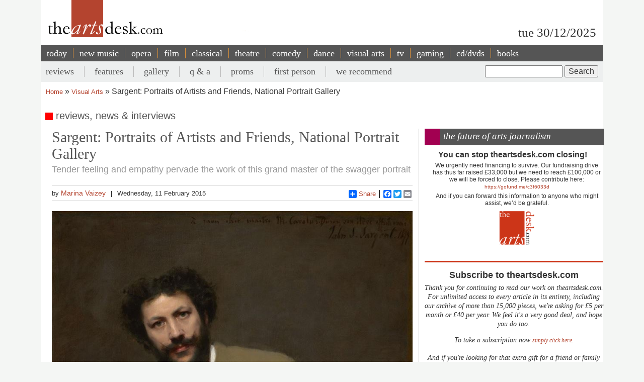

--- FILE ---
content_type: text/html; charset=UTF-8
request_url: https://www.theartsdesk.com/visual-arts/sargent-portraits-artists-and-friends-national-portrait-gallery
body_size: 16387
content:
<!DOCTYPE html>
<html lang="en" dir="ltr" prefix="content: http://purl.org/rss/1.0/modules/content/  dc: http://purl.org/dc/terms/  foaf: http://xmlns.com/foaf/0.1/  og: http://ogp.me/ns#  rdfs: http://www.w3.org/2000/01/rdf-schema#  schema: http://schema.org/  sioc: http://rdfs.org/sioc/ns#  sioct: http://rdfs.org/sioc/types#  skos: http://www.w3.org/2004/02/skos/core#  xsd: http://www.w3.org/2001/XMLSchema# ">
  <head>
    <meta charset="utf-8" />
<meta name="description" content="The Arts Desk’s team of professional critics offer unrivalled review coverage, in-depth interviews and features on popular music, classical, art, theatre, comedy, opera, comedy and dance. Dedicated art form pages, readers’ comments, What’s On and our user-friendly theatre and film recommendations" />
<meta name="abstract" content="Overnight reviews, interviews, features and opinion. Unrivalled coverage of popular music, classical, art, theatre, comedy, opera, comedy and dance." />
<link rel="canonical" href="http://www.theartsdesk.com/visual-arts/sargent-portraits-artists-and-friends-national-portrait-gallery" />
<meta property="og:title" content="Sargent: Portraits of Artists and Friends, National Portrait Gallery" />
<meta property="og:description" content="Oh, Dr Pozzi! This gorgeous man is garbed in a red wool, full-length robe, almost completely obscuring his elegantly gleaming white shirt. The shirt collar frames his face, casting light, and its frilled cuffs emphasise his improbably long-fingered hands in a lively gesture." />
<meta property="article:modified_time" content="2017-06-28T10:37:03+01:00" />
<meta name="twitter:title" content="Sargent: Portraits of Artists and Friends, National Portrait Gallery" />
<meta name="twitter:description" content="Oh, Dr Pozzi! This gorgeous man is garbed in a red wool, full-length robe, almost completely obscuring his elegantly gleaming white shirt. The shirt collar frames his face, casting light, and its frilled cuffs emphasise his improbably long-fingered hands in a lively gesture." />
<meta name="Generator" content="Drupal 10 (https://www.drupal.org)" />
<meta name="MobileOptimized" content="width" />
<meta name="HandheldFriendly" content="true" />
<meta name="viewport" content="width=device-width, initial-scale=1.0" />
<script type='text/javascript'>
  var googletag = googletag || {};
  googletag.cmd = googletag.cmd || [];
  // Add a place to store the slot name variable.
  googletag.slots = googletag.slots || {};

  (function() {
    var useSSL = 'https:' == document.location.protocol;
    var src = (useSSL ? 'https:' : 'http:') +
      '//securepubads.g.doubleclick.net/tag/js/gpt.js';

    var gads = document.createElement('script');
    gads.async = true;
    gads.type = 'text/javascript';
    gads.src = src;
    var node = document.getElementsByTagName('script')[0];
    node.parentNode.insertBefore(gads, node);
    
  })();
</script>
<script type="text/javascript">
  googletag.cmd.push(function() {

  
  googletag.slots["mpu"] = googletag.defineSlot("//6424144/MPU", [300, 250], "js-dfp-tag-mpu")

    .addService(googletag.pubads())

  
  
  
      ;

  });

</script>
<script type="text/javascript">
googletag.cmd.push(function() {

      googletag.pubads().enableAsyncRendering();
        googletag.pubads().enableSingleRequest();
        googletag.pubads().collapseEmptyDivs();
      
  googletag.enableServices();
});

</script>
<link rel="icon" href="/sites/default/files/favicon.ico" type="image/vnd.microsoft.icon" />
<link rel="amphtml" href="http://www.theartsdesk.com/visual-arts/sargent-portraits-artists-and-friends-national-portrait-gallery?amp" />

    <title>Sargent: Portraits of Artists and Friends, National Portrait Gallery | The Arts Desk</title>
    <link rel="stylesheet" media="all" href="/themes/contrib/stable/css/core/components/progress.module.css?t721fh" />
<link rel="stylesheet" media="all" href="/themes/contrib/stable/css/core/components/ajax-progress.module.css?t721fh" />
<link rel="stylesheet" media="all" href="/themes/contrib/stable/css/system/components/align.module.css?t721fh" />
<link rel="stylesheet" media="all" href="/themes/contrib/stable/css/system/components/fieldgroup.module.css?t721fh" />
<link rel="stylesheet" media="all" href="/themes/contrib/stable/css/system/components/container-inline.module.css?t721fh" />
<link rel="stylesheet" media="all" href="/themes/contrib/stable/css/system/components/clearfix.module.css?t721fh" />
<link rel="stylesheet" media="all" href="/themes/contrib/stable/css/system/components/details.module.css?t721fh" />
<link rel="stylesheet" media="all" href="/themes/contrib/stable/css/system/components/hidden.module.css?t721fh" />
<link rel="stylesheet" media="all" href="/themes/contrib/stable/css/system/components/item-list.module.css?t721fh" />
<link rel="stylesheet" media="all" href="/themes/contrib/stable/css/system/components/js.module.css?t721fh" />
<link rel="stylesheet" media="all" href="/themes/contrib/stable/css/system/components/nowrap.module.css?t721fh" />
<link rel="stylesheet" media="all" href="/themes/contrib/stable/css/system/components/position-container.module.css?t721fh" />
<link rel="stylesheet" media="all" href="/themes/contrib/stable/css/system/components/reset-appearance.module.css?t721fh" />
<link rel="stylesheet" media="all" href="/themes/contrib/stable/css/system/components/resize.module.css?t721fh" />
<link rel="stylesheet" media="all" href="/themes/contrib/stable/css/system/components/system-status-counter.css?t721fh" />
<link rel="stylesheet" media="all" href="/themes/contrib/stable/css/system/components/system-status-report-counters.css?t721fh" />
<link rel="stylesheet" media="all" href="/themes/contrib/stable/css/system/components/system-status-report-general-info.css?t721fh" />
<link rel="stylesheet" media="all" href="/themes/contrib/stable/css/system/components/tablesort.module.css?t721fh" />
<link rel="stylesheet" media="all" href="/modules/contrib/fivestar/css/fivestar.css?t721fh" />
<link rel="stylesheet" media="all" href="/themes/contrib/stable/css/views/views.module.css?t721fh" />
<link rel="stylesheet" media="all" href="/themes/contrib/stable/css/filter/filter.admin.css?t721fh" />
<link rel="stylesheet" media="all" href="/core/modules/layout_discovery/layouts/onecol/onecol.css?t721fh" />
<link rel="stylesheet" media="all" href="/modules/custom/tad_common/css/image_styles_everywhere.css?t721fh" />
<link rel="stylesheet" media="all" href="/themes/contrib/stable/css/core/assets/vendor/normalize-css/normalize.css?t721fh" />
<link rel="stylesheet" media="all" href="/themes/contrib/stable/css/core/normalize-fixes.css?t721fh" />
<link rel="stylesheet" media="all" href="/themes/contrib/classy/css/components/action-links.css?t721fh" />
<link rel="stylesheet" media="all" href="/themes/contrib/classy/css/components/breadcrumb.css?t721fh" />
<link rel="stylesheet" media="all" href="/themes/contrib/classy/css/components/button.css?t721fh" />
<link rel="stylesheet" media="all" href="/themes/contrib/classy/css/components/collapse-processed.css?t721fh" />
<link rel="stylesheet" media="all" href="/themes/contrib/classy/css/components/container-inline.css?t721fh" />
<link rel="stylesheet" media="all" href="/themes/contrib/classy/css/components/details.css?t721fh" />
<link rel="stylesheet" media="all" href="/themes/contrib/classy/css/components/exposed-filters.css?t721fh" />
<link rel="stylesheet" media="all" href="/themes/contrib/classy/css/components/field.css?t721fh" />
<link rel="stylesheet" media="all" href="/themes/contrib/classy/css/components/form.css?t721fh" />
<link rel="stylesheet" media="all" href="/themes/contrib/classy/css/components/icons.css?t721fh" />
<link rel="stylesheet" media="all" href="/themes/contrib/classy/css/components/inline-form.css?t721fh" />
<link rel="stylesheet" media="all" href="/themes/contrib/classy/css/components/item-list.css?t721fh" />
<link rel="stylesheet" media="all" href="/themes/contrib/classy/css/components/link.css?t721fh" />
<link rel="stylesheet" media="all" href="/themes/contrib/classy/css/components/links.css?t721fh" />
<link rel="stylesheet" media="all" href="/themes/contrib/classy/css/components/menu.css?t721fh" />
<link rel="stylesheet" media="all" href="/themes/contrib/classy/css/components/more-link.css?t721fh" />
<link rel="stylesheet" media="all" href="/themes/contrib/classy/css/components/pager.css?t721fh" />
<link rel="stylesheet" media="all" href="/themes/contrib/classy/css/components/tabledrag.css?t721fh" />
<link rel="stylesheet" media="all" href="/themes/contrib/classy/css/components/tableselect.css?t721fh" />
<link rel="stylesheet" media="all" href="/themes/contrib/classy/css/components/tablesort.css?t721fh" />
<link rel="stylesheet" media="all" href="/themes/contrib/classy/css/components/tabs.css?t721fh" />
<link rel="stylesheet" media="all" href="/themes/contrib/classy/css/components/textarea.css?t721fh" />
<link rel="stylesheet" media="all" href="/themes/contrib/classy/css/components/ui-dialog.css?t721fh" />
<link rel="stylesheet" media="all" href="/themes/contrib/classy/css/components/messages.css?t721fh" />
<link rel="stylesheet" media="all" href="/themes/contrib/classy/css/components/node.css?t721fh" />
<link rel="stylesheet" media="all" href="/themes/contrib/classy/css/components/progress.css?t721fh" />
<link rel="stylesheet" media="all" href="/themes/custom/artsdesk_theme/stylesheets/article_lb_section.css?t721fh" />
<link rel="stylesheet" media="all" href="/themes/custom/artsdesk_theme/stylesheets/article.css?t721fh" />
<link rel="stylesheet" media="all" href="/themes/custom/artsdesk_theme/stylesheets/blocks.css?t721fh" />
<link rel="stylesheet" media="all" href="/themes/custom/artsdesk_theme/stylesheets/category.css?t721fh" />
<link rel="stylesheet" media="all" href="/themes/custom/artsdesk_theme/stylesheets/homepage.css?t721fh" />
<link rel="stylesheet" media="all" href="/themes/custom/artsdesk_theme/stylesheets/site.css?t721fh" />

    
  </head>
  <body class="path-node page-node-type-article">
        <a href="#main-content" class="visually-hidden focusable skip-link">
      Skip to main content
    </a>
    
      <div class="dialog-off-canvas-main-canvas" data-off-canvas-main-canvas>
    <div class="layout-container visualarts">

  <header role="banner">
    
  </header>

  <div class="l-logo-date-bar">
    <div class="l-logo">
      <div class="logo">
          <a href="/" title="Home">
            <img src="/themes/custom/artsdesk_theme/logo.png" alt="Home">
          </a>
          <div class="bgColorLogo"></div>
      </div>
    </div>
    <div class="l-date">
        tue 30/12/2025
    </div>
  </div>

  <nav id="mobile_menu">
    <ul>
      <li id="mobile_section" class=""><a id="tab1button">Sections</a></li>
      <li id="mobile_search" class=""><a id="tab2button">Search</a></li>
    </ul>
  </nav>
  <div id="tab1" class="tab_content ui-tabs-panel ui-widget-content ui-corner-bottom">
    <div class="block block-menu" id="block-menu-primary-links">
      <ul id="main-menu" class="menu">
        <li><a href="/" title="" class="active-trail active">today</a></li>
        <li><a href="/new-music" class="olive">new music</a></li>
        <li><a href="/opera" class="orange">opera</a></li>
        <li><a href="/film" class="maroon">film</a></li>
        <li><a href="/classical" class="green">classical</a></li>
        <li><a href="/theatre" class="lilac">theatre</a></li>
        <li><a href="/comedy" class="pink">comedy</a></li>
        <li><a href="/dance" class="yellow">dance</a></li>
        <li><a href="/visual-arts" class="lightOlive">visual arts</a></li>
        <li><a href="/tv" class="lime">tv</a></li>
        <li><a href="/gaming" title="">gaming</a></li>
        <li><a href="/cdsdvds" title="">CD/DVDs</a></li>
        <li><a href="/books" title="">Books</a></li>
        <li><a href="/">&nbsp;</a></li>
      </ul>
    </div>
  </div>
  <div id="tab2" class="tab_content ui-tabs-panel ui-widget-content ui-corner-bottom">
    <div id="small-search-box">
      <div id="block-search-form--2" class="block block-search">
        <div class="content">
          <form action="/" method="post" id="search-block-form" accept-charset="UTF-8">
            <div>
              <div class="container-inline">
                <h2 class="element-invisible">Search form</h2>
                <div class="form-item form-type-textfield form-item-search-block-form">
                  <label class="element-invisible" for="edit-search-block-form--2">Search </label>
                  <input title="Enter the terms you wish to search for." type="text" id="edit-search-block-form--2" name="search_block_form" value="" size="15" maxlength="128" class="form-text">
                </div>
                <div class="form-actions form-wrapper" id="edit-actions">
                  <input type="submit" id="edit-submit" name="op" value="Search" class="form-submit">
                </div>
                <input type="hidden" name="form_build_id" value="form-457jQYmP7TNOH3OBB2iLVURur8sJqAEgHvXgJP_Znuw">
                <input type="hidden" name="form_id" value="search_block_form">
              </div>
            </div>
          </form>
        </div>
      </div>
    </div>
  </div>


    <div class="region region-primary-menu">
    <nav role="navigation" aria-labelledby="block-artsdesk-theme-main-menu-menu" id="block-artsdesk-theme-main-menu" class="block block-menu navigation menu--main">
            
  <h2 class="visually-hidden" id="block-artsdesk-theme-main-menu-menu">Main navigation</h2>
  

        
                <ul class="menu menu--level-1">
                    <li class="menu-item">
        <a href="/" data-drupal-link-system-path="&lt;front&gt;">today</a>
              </li>
                <li class="menu-item">
        <a href="/new-music" data-drupal-link-system-path="node/93425">new music</a>
              </li>
                <li class="menu-item">
        <a href="/opera" data-drupal-link-system-path="node/93424">opera</a>
              </li>
                <li class="menu-item">
        <a href="/film" data-drupal-link-system-path="node/93423">film</a>
              </li>
                <li class="menu-item">
        <a href="/classical" data-drupal-link-system-path="node/93422">classical</a>
              </li>
                <li class="menu-item">
        <a href="/theatre" data-drupal-link-system-path="node/93421">theatre</a>
              </li>
                <li class="menu-item">
        <a href="/comedy" data-drupal-link-system-path="node/93420">comedy</a>
              </li>
                <li class="menu-item">
        <a href="/dance" data-drupal-link-system-path="node/93419">dance</a>
              </li>
                <li class="menu-item">
        <a href="/visual-arts" data-drupal-link-system-path="node/93418">visual arts</a>
              </li>
                <li class="menu-item">
        <a href="/tv" data-drupal-link-system-path="node/93417">tv</a>
              </li>
                <li class="menu-item">
        <a href="/gaming" data-drupal-link-system-path="node/93416">gaming</a>
              </li>
                <li class="menu-item">
        <a href="/node/93427" data-drupal-link-system-path="node/93427">cd/dvds</a>
              </li>
                <li class="menu-item">
        <a href="/node/93426" data-drupal-link-system-path="node/93426">books</a>
              </li>
        </ul>
  


  </nav>

  </div>

    <div class="region region-secondary-menu">
    <div class="search-block-form block block-search container-inline" data-drupal-selector="search-block-form" id="block-searchform" role="search">
  
    
      <form action="/search/node" method="get" id="search-block-form" accept-charset="UTF-8">
  <div class="js-form-item form-item js-form-type-search form-type-search js-form-item-keys form-item-keys form-no-label">
      <label for="edit-keys" class="visually-hidden">Search</label>
        <input title="Enter the terms you wish to search for." data-drupal-selector="edit-keys" type="search" id="edit-keys" name="keys" value="" size="15" maxlength="128" class="form-search" />

        </div>
<div data-drupal-selector="edit-actions" class="form-actions js-form-wrapper form-wrapper" id="edit-actions"><input data-drupal-selector="edit-submit" type="submit" id="edit-submit" value="Search" class="button js-form-submit form-submit" />
</div>

</form>

  </div>
<nav role="navigation" aria-labelledby="block-artsdesk-theme-secondarymenu-menu" id="block-artsdesk-theme-secondarymenu" class="block block-menu navigation menu--secondary-menu">
            
  <h2 class="visually-hidden" id="block-artsdesk-theme-secondarymenu-menu">Secondary menu</h2>
  

        
                <ul class="menu menu--level-1">
                    <li class="menu-item">
        <a href="/reviews" data-drupal-link-system-path="node/93414">reviews</a>
              </li>
                <li class="menu-item">
        <a href="/features" data-drupal-link-system-path="node/93413">features</a>
              </li>
                <li class="menu-item">
        <a href="/galleries" data-drupal-link-system-path="node/93412">gallery</a>
              </li>
                <li class="menu-item">
        <a href="/q" data-drupal-link-system-path="node/93411">q &amp; a</a>
              </li>
                <li class="menu-item">
        <a href="/topics/proms" data-drupal-link-system-path="taxonomy/term/369">proms</a>
              </li>
                <li class="menu-item">
        <a href="/topics/first-person" data-drupal-link-system-path="taxonomy/term/2068">first person</a>
              </li>
                <li class="menu-item">
        <a href="/we-recommend" data-drupal-link-system-path="node/93410">we recommend</a>
              </li>
        </ul>
  


  </nav>

  </div>


    <div class="region region-breadcrumb">
    <div id="block-artsdesk-theme-breadcrumbs" class="block block-system block-system-breadcrumb-block">
  
    
        <nav class="breadcrumb" role="navigation" aria-labelledby="system-breadcrumb">
    <h2 id="system-breadcrumb" class="visually-hidden">Breadcrumb</h2>
    <ol>
          <li>
                  <a href="/">Home</a>
              </li>
          <li>
                  <a href="/visual-arts">Visual Arts</a>
              </li>
          <li>
                  Sargent: Portraits of Artists and Friends, National Portrait Gallery
              </li>
        </ol>
  </nav>

  </div>

  </div>


    <div class="region region-highlighted">
    <div data-drupal-messages-fallback class="hidden"></div>

  </div>


  

  <main role="main">
    <a id="main-content" tabindex="-1"></a>
    <div class="layout-content">
        <div class="region region-content">
    <div id="block-artsdesk-theme-artsdesk-new-system-main" class="block block-system block-system-main-block">
  
    
      
<article data-history-node-id="74807" about="/visual-arts/sargent-portraits-artists-and-friends-national-portrait-gallery" typeof="schema:Article" class="node node--type-article node--view-mode-full">

  
      <span property="schema:name" content="Sargent: Portraits of Artists and Friends, National Portrait Gallery " class="rdf-meta hidden"></span>
  <span property="schema:interactionCount" content="UserComments:0" class="rdf-meta hidden"></span>


  
  <div class="node__content">
      <div class="layout layout--onecol">
    <div  class="layout__region layout__region--content">
      <div class="block block-tad-common block-article-category-title-block">
  
    
      reviews, news & interviews
  </div>

    </div>
  </div>
    <div class="layout layout--article">

        <div   class="layout__region layout__region--first layout__region-sidebar region-small" >
            <div  class="layout__region layout__region--third layout__region-sidebar region-small" >
                                    <div class="block block-layout-builder block-field-blocknodearticletitle">
  
    
      <span property="schema:name" class="field field--name-title field--type-string field--label-hidden">
  <h1 class="articleTitle">Sargent: Portraits of Artists and Friends, National Portrait Gallery </h1>
</span>

  </div>
<div class="block block-layout-builder block-field-blocknodearticlefield-tag-line">
  
    
      
      <h2 class="tagline">Tender feeling and empathy pervade the work of this grand master of the swagger portrait</h2>
  
  </div>
<div class="block block-tad-common block-article-author-date-block">
  
    
      <div class='author_date'><span class='author'>by&nbsp;<a href='/user/207'>Marina Vaizey</a></span><span class='created'>Wednesday, 11 February 2015</span></div>
  </div>
<div class="block block-tad-common block-article-share-block">
  
    
      <div class="shareThis">
  <h3>share this article</h3>
	<span class="like">
			<iframe src="//www.facebook.com/plugins/like.php?href&amp;send=false&amp;layout=button_count&amp;width=450&amp;show_faces=false&amp;action=like&amp;colorscheme=light&amp;font&amp;height=21" scrolling="no" frameborder="0" style="border:none; overflow:hidden; width:450px; height:21px;" allowTransparency="true"></iframe>
	</span>
	<!-- Place this tag where you want the +1 button to render -->
	<span class="plusone"><g:plusone size="small"></g:plusone></span>

	<!-- Place this render call where appropriate -->
	<script type="text/javascript">
		window.___gcfg = {lang: "en-GB"};

		(function() {
			var po = document.createElement("script"); po.type = "text/javascript"; po.async = true;
			po.src = "https://apis.google.com/js/plusone.js";
			var s = document.getElementsByTagName("script")[0]; s.parentNode.insertBefore(po, s);
		})();
	</script>


	<div class="a2a_kit a2a_default_style">
		<a class="a2a_dd" href="https://www.addtoany.com/share_save">Share</a>
		<span class="a2a_divider"></span>
		<a class="a2a_button_facebook"></a>
		<a class="a2a_button_twitter"></a>
		<a class="a2a_button_email"></a>
	 <?php echo init_print_link($node); ?>
	</div>
	<script type="text/javascript">
	var a2a_config = a2a_config || {};
	a2a_config.onclick = 1;
	</script>
	<script type="text/javascript" src="https://static.addtoany.com/menu/page.js"></script>
 </div> <!-- shareThis -->
  </div>
<div class="block block-layout-builder block-field-blocknodearticlefield-mast-image">
  
    
      
            <div class="field field--name-field-mast-image field--type-image field--label-hidden field__item">    <picture>
                  <source srcset="/sites/default/files/styles/1434_wide/public/mastimages/Sargent%20Portrait_of_Carolus-Duran.jpg?itok=G5qWIWvu 1x" media="all and (min-width: 975px)" type="image/jpeg" width="839" height="1024"/>
              <source srcset="/sites/default/files/styles/1434_wide/public/mastimages/Sargent%20Portrait_of_Carolus-Duran.jpg?itok=G5qWIWvu 1x" media="all and (min-width: 641px) and (max-width: 974px)" type="image/jpeg" width="839" height="1024"/>
              <source srcset="/sites/default/files/styles/1280_wide/public/mastimages/Sargent%20Portrait_of_Carolus-Duran.jpg?itok=4gH-OxY- 1x" media="all and (max-width: 640px)" type="image/jpeg" width="839" height="1024"/>
                  <img loading="lazy" width="839" height="1024" src="/sites/default/files/styles/840_wide/public/mastimages/Sargent%20Portrait_of_Carolus-Duran.jpg?itok=nGRlv9Qn" alt="" title="Sargent&#039;s portrait of his teacher, Carolus-Duran, 1879" typeof="foaf:Image" />

  </picture>
<div class="mast_image_title">Sargent&#039;s portrait of his teacher, Carolus-Duran, 1879</div>


</div>
      
  </div>
<div class="block block-layout-builder block-field-blocknodearticlefield-mast-image-credits">
  
    
      
            <div class="field field--name-field-mast-image-credits field--type-string field--label-hidden field__item">Sterling and Francine Clark Institute, Williamstown, MA</div>
      
  </div>

                            </div>
            <div  class="layout__region layout__region--fourth layout__region-sidebar region-small" >
                                    <div class="block block-layout-builder block-field-blocknodearticlebody">
      <div id="unsubscribed_summary">
      
            <div property="schema:text" class="clearfix text-formatted field field--name-body field--type-text-with-summary field--label-hidden field__item"><p>Oh, Dr Pozzi! This gorgeous man is garbed in a red wool, full-length robe, almost completely obscuring his elegantly gleaming white shirt. The shirt collar frames his face, casting light, and its frilled cuffs emphasise his improbably long-fingered hands in a lively gesture. The most fashionable gynaecologist in Paris, a pioneering doctor, around whom rumours swirled of decadence and legendary love-making – Sarah Bernhardt was rumoured to be a long-time mistress –&nbsp; he is the subject of a masterly full-length portrait by the precocious, formidably talented John Singer Sargent (1856-1925), and the poster boy for the current exhibition.&nbsp;</p></div>
      
    </div>
    <div id="transparent_div" class="PicoSignal">
    </div>
    <div id="pico">
      
            <div property="schema:text" class="clearfix text-formatted field field--name-body field--type-text-with-summary field--label-hidden field__item"><p><img src="/sites/default/files/images/stories/ART/Fisun_Guner/Sargent%20Dr%20Pozzi%20at%20home%201881.jpg" alt="Sargent, Dr Pozzi at Home, 1881; Armand Hammer Collection, Hammer Museum, Los Angeles" title="Sargent, Dr Pozzi at Home, 1881; Armand Hammer Collection, Hammer Museum, Los Angeles" class="imgLeftSml" width="232" height="480">The doctor's pose <strong>(<em>Portrait of Dr Pozzi,</em> 1881, pictured left) </strong>is almost one of 17<sup>th</sup>-century formality, even theatricality but the costume – is he about to go out or preparing for bed? – adds an undoubted frisson of edgy sensuality, emphasised by the subject’s irresistible glamour. <strong></strong></p><p>Sargent was prolific – some 600 portraits, not to mention perhaps as many as 1,500 paintings and watercolours of other subjects – and became the artist of choice for the élite in political, intellectual and artistic spheres. An American, he was born in Italy, educated in France, looked like a German, spoke, it was said, like an Englishman, and painted like a Spaniard. He was born in Florence to East Coast America grandees – his father, a doctor, was persuaded by his Europhile wife that he needed to be in Europe for his health. He was to keep his American citizenship all his life although he only paid his first visit to the USA in its centennial year of 1876 when he was already 20.</p><p>He was widely travelled, multilingual, a gifted pianist and musician, and as a painter above all influenced by such as Velazquez, for the congnoscenti then just coming back into fashion. He was the grand master of the so-called swagger portrait, commissioned to portray the great and the good of Paris, England and eventually America, from the Vanderbilts to the Rockefellers, the Boston Brahmins to the British aristocracy. His very facility with paint, the wealth of flattering albeit staggeringly skilled society portraits led eventually, posthumously, to a shadow on his reputation, as the avant-garde eclipsed the more traditional, however expert. Sargent seemed perhaps shallow compared to the Impressionists, and to <a href="http://www.theartsdesk.com/visual-arts/whistler-and-thames-american-london-dulwich-picture-gallery" title="Whistler and the Thames: An American in London, Dulwich Picture Gallery, reviewed on theartsdesk">Whistler</a>.&nbsp;</p><p class="pullQuoteLeft pullQuoteRight">Sargent&nbsp; is supposed to have remarked that every time he painted a portrait he lost a friend</p><p>But the great pleasures offered by his sheer captivating skill with paint has led to a reversal of critical fortunes. The huge exhibition in London at Tate Britain in 1998 provided fascinating insights into the ruling élite, and delight in bravura expertise.&nbsp;</p><p>This exhibition should persuade even more of us that it is not just the creamy swathes of white paint, the sheen of satin and silk, the softness of a woman’s skin, the uncannily wrinkled neck of the old, that is so beguiling. The commissioned portraits are often but not always psychologically penetrating. But now at the National Portrait Gallery we see in sharp focus an intimate side of the artist’s milieu.&nbsp;</p><p>Here is the last of the old masters in a new guise: revealing, affecting, human and humane. Here are the literati, the intelligentsia, the actors, poets, writers, musicians, artists, among whom he moved and in a very real sense had his being. His fellow artists are almost all minor ones, but included here are two formidable geniuses: <a href="http://www.theartsdesk.com/visual-arts/moore-rodin-henry-moore-foundation" title="Moore Rodin, Henry Moore Foundation, reviewed on theartsdesk">Rodin</a> and Monet. He was a very close friend of the latter.</p><p>Sargent is supposed to have remarked that every time he painted a portrait he lost a friend; but what is remarkable here is the evident empathy and interest, and the persuasive insights. The full-length portrait of the young, and very pale aesthete W Graham Robertson<em>,</em>wrapped up in a huge overcoat – huge hands almost fluttering, an ancient beribboned dog in a basket at his feet – shows a startled sensitivity. The Pailleron children, Edouard and Marie Louise, whose parents were leaders of the Paris salon, evidently had to sit endlessly for the artist. They are beautifully dressed, their expressions wonderfully sulky and resentful, quietly furious, and bordering on mutinous.</p><p>Henry James said he had a knockdown insolence of talent: Sargent’s portrait of his teacher <em>Carolus-Duran</em>, 1879, <strong>(main picture)</strong> is the painting that inspired the comment, and yet, elegantly languid as the subject is, it seems that the portrait is irradiated with respectful affection and admiration; indeed it is so inscribed by the artist, who was only 24 when he painted this <em>tour de force</em>.</p><p>Here too there are homely portraits, of people who seem extraordinarily vivid and alive: his compatriot the artist Charles Stuart Forbes in one such, curiously wet mouthed, gazing out with a quiet determination. His paintings of artists can be quietly if affectionately sardonic. In <em>The Fountain, Villa Torloni,</em> 1907, the American artist Wilfred de Glehn lounges, dozing while his artist wife Jane, perched on a balustrade, paints away, concentrating hard on the garden scene, a contrast to her husband’s studied indolence.&nbsp;</p><p><img src="/sites/default/files/images/stories/ART/Fisun_Guner/Sargent%20An_Artist_in_His_Studio.jpg" alt="Sargent, An Artist in his Studio, 1904; Museum of Fine Arts, Boston" title="Sargent, An Artist in his Studio, 1904; Museum of Fine Arts, Boston" class="imgCol" width="624" height="480">In <em>An Out-of-Doors Study</em><strong>, </strong>c.1889<strong></strong>, Madame Helleu is patently bored and fed up as she listlessly semi-naps next to her husband Paul, who is totally absorbed as he sketches by the river in the Worcestershire countryside. <em>An Artist in His Studio,</em>1904 <strong>(pictured above)</strong><em>, </em>shows us the bearded Antonio Raffele with palette, brooding in front of his unfinished landscape; the jumbled sheets of the unmade bed next to him are a virtuoso of creamy, shadowy whites.</p><p>What is so touchingly evident, in a way that contradicts the conventional view of Sargent, is the tender feeling, the personal empathy, that pervades almost all of the portraits here on view.&nbsp;</p><p><img src="/sites/default/files/images/stories/ART/Fisun_Guner/Sargent%20Henry%20James%201913.jpg" alt="Sargent, Henry James, 1913; National Portrait Gallery" title="Sargent, Henry James, 1913; National Portrait Gallery" class="imgLeftMed" width="384" height="480">Perhaps not altogether surprisingly the most reticent, austere and reserved renderings are the self-portraits: he is enigmatic, impenetrable even to his own brush. Yet it is to Sargent that we owe, for example, definitive and memorable depictions of, say, Henry James, <strong>(portrait pictured left, painted in 1913)</strong><em>,</em> the fellow American who persuaded the artist to leave Paris to make his career in London. James is smug, formidable, but there is a curious hint of uncertainty, and an understanding perhaps of the kind of façade that James himself could so readily portray in words.</p><p>Although Sargent never married, or had, as far as is known, any sexual or emotional liaison (the gay world continually tries to co-opt him) he is served very well by his collateral descendants, among whom is Richard Ormond, the art historian who is the co-author of the outstanding, multi-volumed catalogue raisonée of Sargent’s oeuvre, and a curator along with those at the Metropolitan Museum where this show, in even more ample form, will travel.</p><ul><li><a href="http://www.npg.org.uk/whatson/sargent/home.php" target="_blank" title="Sargent: Portraits of Artists and Friends, National Portrait Gallery website">Sargent: Portraits of Artists and Friends <em>at the National Portrait Gallery 12 February until 25 May</em></a></li></ul></div>
      
    </div> <!-- Close pico div -->
  </div>
<div class="block block-layout-builder block-field-blocknodearticlecomment-node-article">
        <section class="field field--name-comment-node-article field--type-comment field--label-hidden comment-wrapper">
  
  

      <div class="add_comment_form_outer">
      <div class="add_comment_form">
        <span class="brick"></span>
        <h2 class="title comment-form__title">Add comment</h2>
        <form class="comment-comment-node-article-form comment-form" data-user-info-from-browser data-drupal-selector="comment-form" action="/comment/reply/node/74807/comment_node_article" method="post" id="comment-form" accept-charset="UTF-8">
  <div class="js-form-item form-item js-form-type-textfield form-type-textfield js-form-item-name form-item-name">
      <label for="edit-name" class="js-form-required form-required">Your name</label>
        <input data-drupal-default-value="Anonymous" data-drupal-selector="edit-name" type="text" id="edit-name" name="name" value="" size="30" maxlength="60" class="form-text required" required="required" aria-required="true" />

        </div>
<div class="js-form-item form-item js-form-type-email form-type-email js-form-item-mail form-item-mail">
      <label for="edit-mail" class="js-form-required form-required">Email</label>
        <input data-drupal-selector="edit-mail" aria-describedby="edit-mail--description" type="email" id="edit-mail" name="mail" value="" size="30" maxlength="64" class="form-email required" required="required" aria-required="true" />

            <div id="edit-mail--description" class="description">
      The content of this field is kept private and will not be shown publicly.
    </div>
  </div>
<div class="js-form-item form-item js-form-type-url form-type-url js-form-item-homepage form-item-homepage">
      <label for="edit-homepage">Homepage</label>
        <input data-drupal-selector="edit-homepage" type="url" id="edit-homepage" name="homepage" value="" size="30" maxlength="255" class="form-url" />

        </div>
<input autocomplete="off" data-drupal-selector="form-vablmpgep2t2icum6a-c6-jvavucwae5z-ev6cywhi0" type="hidden" name="form_build_id" value="form-VaBlmpGeP2t2iCum6A-C6-JVavUcWae5z_ev6CyWHi0" />
<input data-drupal-selector="edit-comment-comment-node-article-form" type="hidden" name="form_id" value="comment_comment_node_article_form" />
<input data-drupal-selector="edit-honeypot-time" type="hidden" name="honeypot_time" value="8088yj2ywsibjrPyR4I94Sv8L2zC0A0Pa6JHiwdwfGk" />
<div class="field--type-language field--name-langcode field--widget-language-select js-form-wrapper form-wrapper" data-drupal-selector="edit-langcode-wrapper" id="edit-langcode-wrapper">      
  </div>
<div class="field--type-string field--name-subject field--widget-string-textfield js-form-wrapper form-wrapper" data-drupal-selector="edit-subject-wrapper" id="edit-subject-wrapper">      <div class="js-form-item form-item js-form-type-textfield form-type-textfield js-form-item-subject-0-value form-item-subject-0-value">
      <label for="edit-subject-0-value">Subject</label>
        <input class="js-text-full text-full form-text" data-drupal-selector="edit-subject-0-value" type="text" id="edit-subject-0-value" name="subject[0][value]" value="" size="60" maxlength="64" placeholder="" />

        </div>

  </div>
<div class="field--type-text-long field--name-comment-body field--widget-text-textarea js-form-wrapper form-wrapper" data-drupal-selector="edit-comment-body-wrapper" id="edit-comment-body-wrapper">      <div class="js-text-format-wrapper text-format-wrapper js-form-item form-item">
  <div class="js-form-item form-item js-form-type-textarea form-type-textarea js-form-item-comment-body-0-value form-item-comment-body-0-value">
      <label for="edit-comment-body-0-value" class="js-form-required form-required">Comment</label>
        <div class="form-textarea-wrapper">
  <textarea class="js-text-full text-full form-textarea required resize-vertical" data-entity_embed-host-entity-langcode="en" data-media-embed-host-entity-langcode="en" data-drupal-selector="edit-comment-body-0-value" id="edit-comment-body-0-value" name="comment_body[0][value]" rows="5" cols="60" placeholder="" required="required" aria-required="true"></textarea>
</div>

        </div>
<div class="js-filter-wrapper filter-wrapper js-form-wrapper form-wrapper" data-drupal-selector="edit-comment-body-0-format" id="edit-comment-body-0-format"><div class="filter-help js-form-wrapper form-wrapper" data-drupal-selector="edit-comment-body-0-format-help" id="edit-comment-body-0-format-help"><a href="/filter/tips" target="_blank" data-drupal-selector="edit-comment-body-0-format-help-about" id="edit-comment-body-0-format-help-about">About text formats</a></div>
<div class="js-filter-guidelines filter-guidelines js-form-wrapper form-wrapper" data-drupal-selector="edit-comment-body-0-format-guidelines" id="edit-comment-body-0-format-guidelines"><div data-drupal-format-id="plain_text" class="filter-guidelines-item filter-guidelines-plain_text">
  <h4 class="label">Plain text</h4>
  
  
      
          <ul class="tips">
                      <li>No HTML tags allowed.</li>
                      <li>Lines and paragraphs break automatically.</li>
                      <li>Web page addresses and email addresses turn into links automatically.</li>
            </ul>
    
      
  
</div>
</div>
</div>

  </div>

  </div>
<div data-drupal-selector="edit-actions" class="form-actions js-form-wrapper form-wrapper" id="edit-actions"><input data-drupal-selector="edit-submit" type="submit" id="edit-submit--2" name="op" value="Save" class="button button--primary js-form-submit form-submit" />
<input data-drupal-selector="edit-preview" type="submit" id="edit-preview" name="op" value="Preview" class="button js-form-submit form-submit" />
</div>
<div class="url-textfield js-form-wrapper form-wrapper" style="display: none !important;"><div class="js-form-item form-item js-form-type-textfield form-type-textfield js-form-item-url form-item-url">
      <label for="edit-url">Leave this field blank</label>
        <input autocomplete="off" data-drupal-selector="edit-url" type="text" id="edit-url" name="url" value="" size="20" maxlength="128" class="form-text" />

        </div>
</div>

</form>

      </div>
    </div>
  
</section>

  </div>

                            </div>
            <div  class="layout__region layout__region--fifth layout__region-sidebar region-small" >
                                    <div class="block block-layout-builder block-field-blocknodearticlefield-pullquote">
  
    
      
            <div class="field field--name-field-pullquote field--type-string-long field--label-hidden field__item">Here is the last of the old masters in a new guise: revealing, affecting, human and humane</div>
      
  </div>
<div class="block block-tad-common block-article-editor-rating-block">
  
    
      <div class="editorRating"><h3>rating</h3><div class="fivestar-default"><div class="fivestar-widget-static fivestar-widget-static-vote fivestar-widget-static-5 clearfix"><div class="star star-1 star-odd star-first"><span class="off">0</span></div><div class="star star-2 star-even"><span class="off"></span></div><div class="star star-3 star-odd"><span class="off"></span></div><div class="star star-4 star-even"><span class="off"></span></div><div class="star star-5 star-odd star-last"><span class="off"></span></div></div></div></div>
  </div>
<div class="block block-layout-builder block-field-blocknodearticlefield-related-content">
  
    
      <div class="field field--name-field-related-content field--type-entity-reference field--label-above">
  <h3>related articles</h3>
      <div class="field__items">
        <div class="field__item"><a href="/visual-arts/sargent-and-sea-royal-academy" hreflang="und">Sargent and the Sea, Royal Academy</a></div>
      <div class="field__item"><a href="/visual-arts/whistler-and-thames-american-london-dulwich-picture-gallery" hreflang="und">Whistler and the Thames: An American in London, Dulwich Picture Gallery</a></div>
      <div class="field__item"><a href="/visual-arts/thomas-lawrence-regency-power-and-brilliance-national-portrait-gallery" hreflang="und">Thomas Lawrence: Regency Power and Brilliance, National Portrait Gallery</a></div>
      <div class="field__item"><a href="/visual-arts/sargent-dulwich-picture-gallery-review-wonders-watercolour" hreflang="und">Sargent, Dulwich Picture Gallery review - wonders in watercolour</a></div>
      <div class="field__item"><a href="/visual-arts/paris-taste-impressionism-royal-academy" hreflang="und">From Paris: A Taste for Impressionism, Royal Academy </a></div>
        </div>
  </div>

  </div>
<div class="block block-layout-builder block-field-blocknodearticletaxonomy-vocabulary-2">
  
    
      <div class="taxonomy">
  <h3>explore topics</h3>
  <div class="field field--name-taxonomy-vocabulary-2 field--type-entity-reference field--label-above field__items">
    <ul>
          <li><a href="/reviews-0">Reviews</a></li>
          <li><a href="/visual-arts-0">Visual arts</a></li>
          <li><a href="/topics/portraits">portraits</a></li>
        </ul>
  </div>
</div>

  </div>
<div class="block block-tad-common block-article-share-block">
  
    
      <div class="shareThis">
  <h3>share this article</h3>
	<span class="like">
			<iframe src="//www.facebook.com/plugins/like.php?href&amp;send=false&amp;layout=button_count&amp;width=450&amp;show_faces=false&amp;action=like&amp;colorscheme=light&amp;font&amp;height=21" scrolling="no" frameborder="0" style="border:none; overflow:hidden; width:450px; height:21px;" allowTransparency="true"></iframe>
	</span>
	<!-- Place this tag where you want the +1 button to render -->
	<span class="plusone"><g:plusone size="small"></g:plusone></span>

	<!-- Place this render call where appropriate -->
	<script type="text/javascript">
		window.___gcfg = {lang: "en-GB"};

		(function() {
			var po = document.createElement("script"); po.type = "text/javascript"; po.async = true;
			po.src = "https://apis.google.com/js/plusone.js";
			var s = document.getElementsByTagName("script")[0]; s.parentNode.insertBefore(po, s);
		})();
	</script>


	<div class="a2a_kit a2a_default_style">
		<a class="a2a_dd" href="https://www.addtoany.com/share_save">Share</a>
		<span class="a2a_divider"></span>
		<a class="a2a_button_facebook"></a>
		<a class="a2a_button_twitter"></a>
		<a class="a2a_button_email"></a>
	 <?php echo init_print_link($node); ?>
	</div>
	<script type="text/javascript">
	var a2a_config = a2a_config || {};
	a2a_config.onclick = 1;
	</script>
	<script type="text/javascript" src="https://static.addtoany.com/menu/page.js"></script>
 </div> <!-- shareThis -->
  </div>

                            </div>
        </div>

        <div  class="layout__region layout__region--second layout__region-main region-medium" >
                            <div class="block block-block-content block-block-content662b7af2-e998-47a4-a714-213b8c5d6a5f">
  
    
      
            <div class="clearfix text-formatted field field--name-body field--type-text-with-summary field--label-hidden field__item"><div class="the_future_of_arts_journalism"><h2 class="red_grey_header_bar">the future of arts journalism</h2><h4>You can stop <strong>theartsdesk.com</strong> closing!&nbsp;</h4><div class="body-content"><p>We urgently need financing to survive. Our fundraising drive has thus far raised £33,000 but we need to reach £100,000 or we will be forced to close. Please contribute here: <a href="https://gofund.me/c3f6033d">https://gofund.me/c3f6033d</a></p><p>And if you can forward this information to anyone who might assist, we’d be grateful.</p><center><p><img height="75" src="/sites/default/files/images/TAD%20Logo%20Social.png" width="75"></p></center></div></div></div>
      
  </div>
<div class="block block-block-content block-block-content159d8ef3-1a9b-42fd-9f1d-529489a4db57">
  
    
      
            <div class="clearfix text-formatted field field--name-body field--type-text-with-summary field--label-hidden field__item">
<div class="donateBox">
<h4>Subscribe to theartsdesk.com</h4>

<p>Thank you for continuing to read our work on&nbsp;theartsdesk.com. For unlimited access to every article in its entirety, including our archive of more than 15,000 pieces, we're asking for £5 per month or £40 per year. We feel it's a very good deal, and hope you do too.</p>

<p><em>To take a subscription now&nbsp;<a href="https://hype.co/@theartsdeskcom/66kajkq6">simply click here</a></em><a href="https://hype.co/@theartsdeskcom/66kajkq6">.</a></p>

<p>And if you're looking for that extra gift for a friend or family member, why not treat them to a <em>theartsdesk.com <a href="https://hype.co/@theartsdeskcom/66kajkq6" target="_blank">gift subscription</a></em>?</p>
</div>

</div>
      
  </div>
<div class="block block-dfp block-dfp-ad3be24c67-d68b-49b3-b074-cff92d372483">
  
    
      <div id="js-dfp-tag-mpu">
        <script type="text/javascript">
            googletag.cmd.push(function() {
                googletag.display('js-dfp-tag-mpu');
            });
    
    </script>
</div>

  </div>
<div class="views-element-container block block-views block-views-blocklatest-genre-block-1">
  <h2 class="red_grey_header_bar">
    more visual arts
  </h2>
      <div><div class="view view-latest-genre view-id-latest_genre view-display-id-block_1 js-view-dom-id-bf2ffb321b3f5614eedd67ed553e9fd108050720b13a1e4216e8110fec21f24f">
  
    
      
      <div class="view-content">
          <div class="views-row"><div class="views-field views-field-field-mast-image"><div class="field-content">  <a href="/books/we-are-bowled-over-thank-you-your-messages-love-and-support" hreflang="und"><img loading="lazy" src="/sites/default/files/styles/thumbnail_125_x_125_/public/mastimages/gridcollage-ek62.png?itok=RecnqC9H" width="125" height="125" alt="" typeof="foaf:Image" class="image-style-thumbnail-125-x-125-" />

</a>
</div></div><div class="views-field views-field-nothing"><span class="field-content"><div>
<div class="title"><a href="/books/we-are-bowled-over-thank-you-your-messages-love-and-support" hreflang="und">&#039;We are bowled over!&#039; Thank you for your messages of love and support </a></div>
<div class="body">Much-appreciated words of commendation from readers and the cultural community</div>
</div></span></div></div>
    <div class="views-row"><div class="views-field views-field-field-mast-image"><div class="field-content">  <a href="/visual-arts/best-2025-visual-arts" hreflang="en"><img loading="lazy" src="/sites/default/files/styles/thumbnail_125_x_125_/public/mastimages/Turner%2C%20The%20Burning%20of%20the%20Houses%20of%20Lords%20and%20Commons%2016%20October%201834%2C%201835.%20Cleveland%20Museum%20of%20Art_0.jpg?itok=ILpPzZD4" width="125" height="125" alt="" title="&#039;The Burning of the Houses of Lords and Commons, 16 October 1834-35&#039; by JMW Turner" typeof="foaf:Image" class="image-style-thumbnail-125-x-125-" />

</a>
</div></div><div class="views-field views-field-nothing"><span class="field-content"><div>
<div class="title"><a href="/visual-arts/best-2025-visual-arts" hreflang="en">Best of 2025: Visual Arts</a></div>
<div class="body">Five of the best of the year&#039;s shows</div>
</div></span></div></div>
    <div class="views-row"><div class="views-field views-field-field-mast-image"><div class="field-content">  <a href="/visual-arts/turner-and-constable-rivals-and-originals-tate-britain-review-show-lifetime" hreflang="en"><img loading="lazy" src="/sites/default/files/styles/thumbnail_125_x_125_/public/mastimages/Turner%2C%20The%20Burning%20of%20the%20Houses%20of%20Lords%20and%20Commons%2016%20October%201834%2C%201835.%20Cleveland%20Museum%20of%20Art.jpg?itok=15KYtHy-" width="125" height="125" alt="" title="The Burning of the Houses of Lords and Commons, 16 October 1834, 1835 by JMW Turner" typeof="foaf:Image" class="image-style-thumbnail-125-x-125-" />

</a>
</div></div><div class="views-field views-field-nothing"><span class="field-content"><div>
<div class="title"><a href="/visual-arts/turner-and-constable-rivals-and-originals-tate-britain-review-show-lifetime" hreflang="en">Turner and Constable, Rivals and Originals, Tate Britain review - the show of a lifetime</a></div>
<div class="body">The sky’s the thing</div>
</div></span></div></div>
    <div class="views-row"><div class="views-field views-field-field-mast-image"><div class="field-content">  <a href="/visual-arts/wayne-thiebaud-american-still-life-courtauld-gallery-review-luscious-slices-reality" hreflang="en"><img loading="lazy" src="/sites/default/files/styles/thumbnail_125_x_125_/public/mastimages/Wayne%20Thiebaud%2C%20Pie%20Rows%2C%201961%2C%20Oil%20on%20canvas%2C%2046%20x%2066cm%2C%20Collection%20of%20the%20Wayne%20Thiebaud%20Foundation.%20%C2%A9%20Wayne%20Thiebaud%20VAGA%20at%20ARS%2C%20NY%20and%20DACS%2C%20London%202025.%20Image%20Wayne%20Thiebaud%20Foundation%20.jpg?itok=PBiaMkAB" width="125" height="125" alt="" title="Wayne Thiebaud, Pie Rows, 1961, Oil on canvas. Collection of the Wayne Thiebaud Foundation." typeof="foaf:Image" class="image-style-thumbnail-125-x-125-" />

</a>
</div></div><div class="views-field views-field-nothing"><span class="field-content"><div>
<div class="title"><a href="/visual-arts/wayne-thiebaud-american-still-life-courtauld-gallery-review-luscious-slices-reality" hreflang="en">Wayne Thiebaud: American Still Life, Courtauld Gallery review - luscious slices of reality</a></div>
<div class="body">Painting as gluttony</div>
</div></span></div></div>
    <div class="views-row"><div class="views-field views-field-field-mast-image"><div class="field-content">  <a href="/visual-arts/joy-gregory-catching-flies-honey-whitechapel-gallery-review-quiet-resistance" hreflang="en"><img loading="lazy" src="/sites/default/files/styles/thumbnail_125_x_125_/public/mastimages/Joy%20Gregory%2C%20Little%20or%20no%20breeze%20-%20The%20Drawing%20Room.jpg?itok=KyzHuhyL" width="125" height="125" alt="" title="&quot;Little or no breeze&quot; from &quot;Seeds of Empire&quot; 2021 by Joy Gregory" typeof="foaf:Image" class="image-style-thumbnail-125-x-125-" />

</a>
</div></div><div class="views-field views-field-nothing"><span class="field-content"><div>
<div class="title"><a href="/visual-arts/joy-gregory-catching-flies-honey-whitechapel-gallery-review-quiet-resistance" hreflang="en">Joy Gregory: Catching Flies with Honey, Whitechapel Gallery review - a quiet resistance</a></div>
<div class="body">Photography used to question who and what is worth recording</div>
</div></span></div></div>
    <div class="views-row"><div class="views-field views-field-field-mast-image"><div class="field-content">  <a href="/visual-arts/anna-ancher-painting-light-dulwich-picture-gallery-review-intimate-gems" hreflang="en"><img loading="lazy" src="/sites/default/files/styles/thumbnail_125_x_125_/public/mastimages/Anna%20Ancher%2C%20The%20Harvesters%2C%201905.%20Courtesy%20of%20Skagens%20Museum._0.jpg?itok=bC_4tvV7" width="125" height="125" alt="" title="The Harvesters, 1905 by Anna Ancher" typeof="foaf:Image" class="image-style-thumbnail-125-x-125-" />

</a>
</div></div><div class="views-field views-field-nothing"><span class="field-content"><div>
<div class="title"><a href="/visual-arts/anna-ancher-painting-light-dulwich-picture-gallery-review-intimate-gems" hreflang="en">Anna Ancher: Painting Light, Dulwich Picture Gallery review - intimate gems</a></div>
<div class="body">Light as a physical presence</div>
</div></span></div></div>
    <div class="views-row"><div class="views-field views-field-field-mast-image"><div class="field-content">  <a href="/visual-arts/photo-oxford-2025-review-photography-all-over-town" hreflang="und"><img loading="lazy" src="/sites/default/files/styles/thumbnail_125_x_125_/public/mastimages/PADDY_SUMMERFIELD_Oxford_Pictures_04.jpg?itok=5FoEx1Ve" width="125" height="125" alt="" title="Paddy Summerfield, &#039;Oxford Pictures&#039;" typeof="foaf:Image" class="image-style-thumbnail-125-x-125-" />

</a>
</div></div><div class="views-field views-field-nothing"><span class="field-content"><div>
<div class="title"><a href="/visual-arts/photo-oxford-2025-review-photography-all-over-town" hreflang="und">Photo Oxford 2025 review - photography all over the town</a></div>
<div class="body">At last, a UK festival that takes photography seriously</div>
</div></span></div></div>
    <div class="views-row"><div class="views-field views-field-field-mast-image"><div class="field-content">  <a href="/visual-arts/gilbert-george-21st-century-pictures-hayward-gallery-review-brash-bright-and-not-so-beautiful" hreflang="und"><img loading="lazy" src="/sites/default/files/styles/thumbnail_125_x_125_/public/mastimages/Gilbert%20%26%20George_%2021ST%20CENTURY%20PICTURES.%20SEX%20MONEY%20RACE%20RELIGION%20%5B2016%5D.%20Photo_%20Mark%20Blower.%20Courtesy%20of%20the%20Gilbert%20%26%20George%20and%20the%20Hayward%20Gallery._0.jpg?itok=3oW-Y84i" width="125" height="125" alt="" title="SEX MONEY RACE RELIGION [2016] by Gilbert and George. Installation shot of Gilbert &amp; George 21ST CENTURY PICTURES Hayward Gallery" typeof="foaf:Image" class="image-style-thumbnail-125-x-125-" />

</a>
</div></div><div class="views-field views-field-nothing"><span class="field-content"><div>
<div class="title"><a href="/visual-arts/gilbert-george-21st-century-pictures-hayward-gallery-review-brash-bright-and-not-so-beautiful" hreflang="und">Gilbert &amp; George, 21st Century Pictures, Hayward Gallery review - brash, bright and not so beautiful</a></div>
<div class="body"> The couple&#039;s coloured photomontages shout louder than ever, causing sensory overload </div>
</div></span></div></div>
    <div class="views-row"><div class="views-field views-field-field-mast-image"><div class="field-content">  <a href="/visual-arts/lee-miller-tate-britain-review-extraordinary-career-remains-enigma" hreflang="und"><img loading="lazy" src="/sites/default/files/styles/thumbnail_125_x_125_/public/mastimages/%20Lee%20Miller%2C%20Untitled%2C%20Paris%201930.%20Lee%20Miller%20Archives.%20%C2%A9%20Lee%20Miller%20Archives%2C%20England%202025.%20All%20rights%20reserved.%20leemiller.co_.uk_.jpg?itok=oRyhORv4" width="125" height="125" alt="" title="Untitled, Paris 1930 by Lee Miller" typeof="foaf:Image" class="image-style-thumbnail-125-x-125-" />

</a>
</div></div><div class="views-field views-field-nothing"><span class="field-content"><div>
<div class="title"><a href="/visual-arts/lee-miller-tate-britain-review-extraordinary-career-remains-enigma" hreflang="und">Lee Miller, Tate Britain review - an extraordinary career that remains an enigma</a></div>
<div class="body">Fashion photographer, artist or war reporter; will the real Lee Miller please step forward?</div>
</div></span></div></div>
    <div class="views-row"><div class="views-field views-field-field-mast-image"><div class="field-content">  <a href="/visual-arts/kerry-james-marshall-histories-royal-academy-review-triumphant-celebration-blackness" hreflang="und"><img loading="lazy" src="/sites/default/files/styles/thumbnail_125_x_125_/public/mastimages/kerry%2038.jpg?itok=fTp0yU_6" width="125" height="125" alt="" title="School of Beauty, School of Culture, 2012 by Kerry James Marshall,. Acrylic and glitter on unstretched canvas" typeof="foaf:Image" class="image-style-thumbnail-125-x-125-" />

</a>
</div></div><div class="views-field views-field-nothing"><span class="field-content"><div>
<div class="title"><a href="/visual-arts/kerry-james-marshall-histories-royal-academy-review-triumphant-celebration-blackness" hreflang="und">Kerry James Marshall: The Histories, Royal Academy review - a triumphant celebration of blackness</a></div>
<div class="body">Room after room of glorious paintings</div>
</div></span></div></div>
    <div class="views-row"><div class="views-field views-field-field-mast-image"><div class="field-content">  <a href="/visual-arts/folkestone-triennial-2025-landscape-seascape-art-lovers-escape" hreflang="und"><img loading="lazy" src="/sites/default/files/styles/thumbnail_125_x_125_/public/mastimages/FT%202025%20-%20Jennifer%20Tee%20-%20Thierry%20Bal-11.jpg?itok=247-liB6" width="125" height="125" alt="" title="&#039;Oceans Tree of Life&#039;, 2025 by Jennifer Tee (all works commissioned for Creative Folkestone Triennial 2025)" typeof="foaf:Image" class="image-style-thumbnail-125-x-125-" />

</a>
</div></div><div class="views-field views-field-nothing"><span class="field-content"><div>
<div class="title"><a href="/visual-arts/folkestone-triennial-2025-landscape-seascape-art-lovers-escape" hreflang="und">Folkestone Triennial 2025 - landscape, seascape, art lovers&#039; escape</a></div>
<div class="body">Locally rooted festival brings home many but not all global concerns</div>
</div></span></div></div>
    <div class="views-row"><div class="views-field views-field-field-mast-image"><div class="field-content">  <a href="/visual-arts/sir-brian-clarke-1953-2025-personal-tribute" hreflang="und"><img loading="lazy" src="/sites/default/files/styles/thumbnail_125_x_125_/public/mastimages/brian-clarke-newpoer-street-gallery-06.jpg?itok=v1vmGVNO" width="125" height="125" alt="" title="Brian Clarke at the Newport Street Gallery, London, 2023" typeof="foaf:Image" class="image-style-thumbnail-125-x-125-" />

</a>
</div></div><div class="views-field views-field-nothing"><span class="field-content"><div>
<div class="title"><a href="/visual-arts/sir-brian-clarke-1953-2025-personal-tribute" hreflang="und">Sir Brian Clarke (1953-2025) - a personal tribute</a></div>
<div class="body">Remembering an artist with a gift for the transcendent</div>
</div></span></div></div>

    </div>
  
          </div>
</div>

  </div>
<div class="block block-tad-common block-newsletter-signup-block">
  <h2 class="red_grey_header_bar">
    <span class="brick"></span>
    <span>
        newsletter
      </span>
  </h2>
      <!-- Begin MailChimp Signup Form --><div id="mc_embed_signup"><form id="mc-embedded-subscribe-form" class="validate" action="https://theartsdesk.us2.list-manage.com/subscribe/post?u=0b972866141b4de576783fa42&amp;id=c9ee9edce9" method="post" name="mc-embedded-subscribe-form" target="_blank"><p>Get a weekly digest of our critical highlights in your inbox each Thursday!</p><p><em><small>Simply enter your email address in the box below</small></em></p><input id="mce-EMAIL" class="form-text" type="email" name="EMAIL" value=""><input id="mc-embedded-subscribe" class="form-submit" type="submit" name="subscribe" value="Sign up for our newsletter"></form><form class="validate" action="https://theartsdesk.us2.list-manage.com/subscribe/post?u=0b972866141b4de576783fa42&amp;id=c9ee9edce9" method="post" name="mc-embedded-subscribe-form" target="_blank"><p><a href="https://us2.campaign-archive2.com/home/?u=0b972866141b4de576783fa42&amp;id=c9ee9edce9" title="View previous emails">View previous newsletters</a></p></form><div style="position: relative !important; height: 0px !important; width: 0px !important; float: left !important;" data-lastpass-icon-root="">&nbsp;</div></div>
  </div>
<div class="block block-fb-social-plugins block-facebook-like-button">
  
    
       <div class="fbsp-like">
 <div class="fb-like" data-href="http://www.theartsdesk.com/visual-arts/sargent-portraits-artists-and-friends-national-portrait-gallery" data-width="" data-layout="button_count" data-action="" data-size="small" data-share="1"></div>
</div>
  </div>
<div class="block block-tad-common block-twitter-block">
  
    
      <p><a class="twitter-follow-button" data-show-count="false" href="https://twitter.com/theartsdesk?ref_src=twsrc%5Etfw">Follow @theartsdesk</a><script async src="https://platform.twitter.com/widgets.js" charset="utf-8"></script></p>
  </div>

                    </div>

    </div>

  </div>

</article>

  </div>

  </div>

    </div>
    
    
  </main>

      <footer role="contentinfo">
        <div class="region region-footer">
    <nav role="navigation" aria-labelledby="block-footer-menu" id="block-footer" class="block block-menu navigation menu--footer">
            
  <h2 class="visually-hidden" id="block-footer-menu">Footer</h2>
  

        
              <ul class="menu">
                                                    <li class="menu-item first">
        <a href="/contact" data-drupal-link-system-path="contact">Contact</a>
              </li>
                      <li class="menu-item">
        <a href="/privacy-policy" data-drupal-link-system-path="node/47452">privacy and cookies</a>
              </li>
        </ul>
  


  </nav>

  </div>

    </footer>
  
</div>
  </div>

    
    <script type="application/json" data-drupal-selector="drupal-settings-json">{"path":{"baseUrl":"\/","pathPrefix":"","currentPath":"node\/74807","currentPathIsAdmin":false,"isFront":false,"currentLanguage":"en","currentQuery":{"_wrapper_format":"html"}},"pluralDelimiter":"\u0003","suppressDeprecationErrors":true,"ajaxPageState":{"libraries":"[base64]","theme":"artsdesk_theme","theme_token":null},"ajaxTrustedUrl":{"\/search\/node":true,"\/comment\/reply\/node\/74807\/comment_node_article":true},"statistics":{"data":{"nid":"74807"},"url":"\/modules\/contrib\/statistics\/statistics.php"},"ckeditor5Premium":{"isMediaInstalled":true},"user":{"uid":0,"permissionsHash":"c6e6155d32f07a2f62381393c316701ba799b323ff3132073ed10f7b48b0264e"}}</script>
<script src="/core/assets/vendor/jquery/jquery.min.js?v=3.7.1"></script>
<script src="/core/assets/vendor/once/once.min.js?v=1.0.1"></script>
<script src="/core/misc/drupalSettingsLoader.js?v=10.5.6"></script>
<script src="/core/misc/drupal.js?v=10.5.6"></script>
<script src="/core/misc/drupal.init.js?v=10.5.6"></script>
<script src="/core/assets/vendor/tabbable/index.umd.min.js?v=6.2.0"></script>
<script src="/themes/custom/artsdesk_theme/js/all_pages.js?t721fh"></script>
<script src="/themes/custom/artsdesk_theme/js/mobile_menu.js?t721fh"></script>
<script src="/themes/custom/artsdesk_theme/js/pico.js?t721fh"></script>
<script src="/themes/custom/artsdesk_theme/js/pico_addition.js?t721fh"></script>
<script src="/core/misc/debounce.js?v=10.5.6"></script>
<script src="/core/misc/form.js?v=10.5.6"></script>
<script src="https://connect.facebook.net/en_US/sdk.js#xfbml=1&amp;version=v15.0"></script>
<script src="/core/modules/filter/filter.js?v=10.5.6"></script>
<script src="/core/misc/progress.js?v=10.5.6"></script>
<script src="/core/assets/vendor/loadjs/loadjs.min.js?v=4.3.0"></script>
<script src="/core/misc/announce.js?v=10.5.6"></script>
<script src="/core/misc/message.js?v=10.5.6"></script>
<script src="/core/misc/ajax.js?v=10.5.6"></script>
<script src="/themes/contrib/stable/js/ajax.js?v=10.5.6"></script>
<script src="/modules/contrib/fivestar/js/fivestar.js?v=10.5.6"></script>
<script src="/modules/contrib/statistics/statistics.js?v=10.5.6"></script>

  </body>
</html>


--- FILE ---
content_type: text/html; charset=utf-8
request_url: https://accounts.google.com/o/oauth2/postmessageRelay?parent=https%3A%2F%2Fwww.theartsdesk.com&jsh=m%3B%2F_%2Fscs%2Fabc-static%2F_%2Fjs%2Fk%3Dgapi.lb.en.OE6tiwO4KJo.O%2Fd%3D1%2Frs%3DAHpOoo_Itz6IAL6GO-n8kgAepm47TBsg1Q%2Fm%3D__features__
body_size: 164
content:
<!DOCTYPE html><html><head><title></title><meta http-equiv="content-type" content="text/html; charset=utf-8"><meta http-equiv="X-UA-Compatible" content="IE=edge"><meta name="viewport" content="width=device-width, initial-scale=1, minimum-scale=1, maximum-scale=1, user-scalable=0"><script src='https://ssl.gstatic.com/accounts/o/2580342461-postmessagerelay.js' nonce="QKLjHp2WSYihkD-nOBWNUg"></script></head><body><script type="text/javascript" src="https://apis.google.com/js/rpc:shindig_random.js?onload=init" nonce="QKLjHp2WSYihkD-nOBWNUg"></script></body></html>

--- FILE ---
content_type: text/html; charset=utf-8
request_url: https://www.google.com/recaptcha/api2/aframe
body_size: 267
content:
<!DOCTYPE HTML><html><head><meta http-equiv="content-type" content="text/html; charset=UTF-8"></head><body><script nonce="UPpoFtvkFTTBXs51CLCdnQ">/** Anti-fraud and anti-abuse applications only. See google.com/recaptcha */ try{var clients={'sodar':'https://pagead2.googlesyndication.com/pagead/sodar?'};window.addEventListener("message",function(a){try{if(a.source===window.parent){var b=JSON.parse(a.data);var c=clients[b['id']];if(c){var d=document.createElement('img');d.src=c+b['params']+'&rc='+(localStorage.getItem("rc::a")?sessionStorage.getItem("rc::b"):"");window.document.body.appendChild(d);sessionStorage.setItem("rc::e",parseInt(sessionStorage.getItem("rc::e")||0)+1);localStorage.setItem("rc::h",'1767113357445');}}}catch(b){}});window.parent.postMessage("_grecaptcha_ready", "*");}catch(b){}</script></body></html>

--- FILE ---
content_type: text/css
request_url: https://www.theartsdesk.com/themes/custom/artsdesk_theme/stylesheets/homepage.css?t721fh
body_size: 1399
content:
/* line 2, ../sass/homepage.scss */
.views_slideshow_cycle_slide {
  position: relative;
}
/* line 4, ../sass/homepage.scss */
.views_slideshow_cycle_slide .views-field-field-mast-image img {
  width: 741px;
  height: auto;
}
/* line 8, ../sass/homepage.scss */
.views_slideshow_cycle_slide .views-field-field-slide-title {
  width: 735px;
  background: #000;
  opacity: 0.7;
  position: absolute;
  left: 0;
  bottom: 0;
  padding-left: 4px;
}
/* line 16, ../sass/homepage.scss */
.views_slideshow_cycle_slide .views-field-field-slide-title p {
  color: white !important;
  background: #000 !important;
}
/* line 20, ../sass/homepage.scss */
.views_slideshow_cycle_slide .views-field-field-slide-title p span {
  color: white !important;
  background: #000 !important;
}

/* line 28, ../sass/homepage.scss */
.path-frontpage .layout-container .field--name-field-section-title {
  margin-top: 25px;
}

/* Homepage layout */
/* line 34, ../sass/homepage.scss */
.layout--homepage .layout__region--first {
  padding-left: 10px;
  padding-right: 5px;
  border-right: solid 1px #ccc;
  margin-right: 7px;
}
/* line 41, ../sass/homepage.scss */
.layout--homepage .layout__region--second .block-twitter-block {
  margin-left: 170px;
}
/* line 44, ../sass/homepage.scss */
.layout--homepage .layout__region--second .block-facebook-like-button {
  float: left;
  margin-top: -40px;
}
/* line 48, ../sass/homepage.scss */
.layout--homepage .layout__region--second .view-id-cd_dvd_page_blocks.view-display-id-block_1 {
  background: #edefef;
}
/* line 50, ../sass/homepage.scss */
.layout--homepage .layout__region--second .view-id-cd_dvd_page_blocks.view-display-id-block_1 img {
  display: block;
  margin-left: auto;
  margin-right: auto;
  margin-top: 15px;
  margin-bottom: 10px;
}
/* line 57, ../sass/homepage.scss */
.layout--homepage .layout__region--second .view-id-cd_dvd_page_blocks.view-display-id-block_1 .views-field-title {
  padding-left: 10px;
}
/* line 59, ../sass/homepage.scss */
.layout--homepage .layout__region--second .view-id-cd_dvd_page_blocks.view-display-id-block_1 .views-field-title h4 {
  margin-bottom: 5px;
}
/* line 63, ../sass/homepage.scss */
.layout--homepage .layout__region--second .view-id-cd_dvd_page_blocks.view-display-id-block_1 .views-field-field-tag-line {
  padding-left: 10px;
  padding-bottom: 10px;
  font-size: 1em;
  color: #808080;
}
/* line 71, ../sass/homepage.scss */
.layout--homepage .block-inline-blockbasic {
  margin-top: 20px;
  margin-bottom: 5px;
}

/* line 80, ../sass/homepage.scss */
.view-today-page.view-display-id-block_1 > .view-content .views-field-body {
  display: inline-block;
  vertical-align: top;
  font-size: 0.75em;
  padding-left: 5%;
  width: 47%;
}
/* line 88, ../sass/homepage.scss */
.view-today-page.view-display-id-block_1 > .view-content .views-field-field-mast-image {
  display: inline-block;
  vertical-align: top;
  width: 47%;
}
/* line 93, ../sass/homepage.scss */
.view-today-page.view-display-id-block_1 > .view-content .views-field-field-mast-image img {
  width: 100%;
  height: auto;
}

/* line 101, ../sass/homepage.scss */
.view-today-page.view-display-id-block_1 .view-display-id-attachment_1 {
  background: transparent url("https://s3-eu-west-1.amazonaws.com/cdn.theartsdesk.com/linebreak.gif") repeat-x scroll 0 0;
  margin-top: 12px;
  padding-top: 12px;
}
/* line 106, ../sass/homepage.scss */
.view-today-page.view-display-id-block_1 .view-display-id-attachment_1 .views-field-field-mast-image img {
  width: auto;
  height: auto;
}
/* line 111, ../sass/homepage.scss */
.view-today-page.view-display-id-block_1 .view-display-id-attachment_1 .views-row {
  border-bottom: 1px dotted #ccc;
  padding-bottom: 20px;
}
/* line 114, ../sass/homepage.scss */
.view-today-page.view-display-id-block_1 .view-display-id-attachment_1 .views-row .views-field-field-mast-image {
  float: left;
  padding-top: 5px;
}
/* line 118, ../sass/homepage.scss */
.view-today-page.view-display-id-block_1 .view-display-id-attachment_1 .views-row .views-field-nothing,
.view-today-page.view-display-id-block_1 .view-display-id-attachment_1 .views-row .views-field-body {
  display: inline-block;
  padding-left: 10px;
}
/* line 123, ../sass/homepage.scss */
.view-today-page.view-display-id-block_1 .view-display-id-attachment_1 .views-row .views-field-body {
  width: 67%;
}

/* line 132, ../sass/homepage.scss */
.layout--homepage .layout__region--second .block {
  background-color: #eceff0;
}
/* line 135, ../sass/homepage.scss */
.layout--homepage .layout__region--second .block-block-content662b7af2-e998-47a4-a714-213b8c5d6a5f,
.layout--homepage .layout__region--second .block-block-content159d8ef3-1a9b-42fd-9f1d-529489a4db57,
.layout--homepage .layout__region--second .block-twitter-block,
.layout--homepage .layout__region--second .block-fb-social-plugins,
.layout--homepage .layout__region--second .block-views-blockhomepage-carousel-block-1 {
  background-color: white;
}

/* line 147, ../sass/homepage.scss */
.view-id-comments_recent_tad .node_title a {
  color: black;
  font-size: 1.4em;
  font: normal Georgia, "Times New Roman", Times, serif;
}
/* line 153, ../sass/homepage.scss */
.view-id-comments_recent_tad .comment_title {
  color: #333;
  font-size: 1.3em;
  font: Arial, Helvetica, sans-serif;
}

/* line 161, ../sass/homepage.scss */
.layout__region--sixth .views-field-title {
  font: normal 1.1667em Georgia, "Times New Roman", Times, serif;
}
/* line 163, ../sass/homepage.scss */
.layout__region--sixth .views-field-title a {
  font-size: 100%;
}
/* line 167, ../sass/homepage.scss */
.layout__region--sixth .block-newsletter-signup-block {
  width: 100%;
  text-align: center;
}
/* line 168, ../sass/homepage.scss */
.layout__region--sixth .block-newsletter-signup-block h2 {
  background-color: #999;
}
/* line 174, ../sass/homepage.scss */
.layout__region--sixth .block-newsletter-signup-block form p:first-child {
  margin-top: 20px;
}
/* line 178, ../sass/homepage.scss */
.layout__region--sixth .block-newsletter-signup-block p {
  width: 100%;
  text-align: center;
  float: left;
  margin-bottom: 10px;
  margin-top: 0px;
}
/* line 185, ../sass/homepage.scss */
.layout__region--sixth .block-newsletter-signup-block input {
  float: left;
  clear: both;
}
/* line 189, ../sass/homepage.scss */
.layout__region--sixth .block-newsletter-signup-block #mc_embed_signup form input#mce-EMAIL.form-text {
  width: 60%;
  margin-left: 20%;
  margin-right: 20%;
}
/* line 194, ../sass/homepage.scss */
.layout__region--sixth .block-newsletter-signup-block .form-submit {
  margin-left: 30%;
  margin-right: 30%;
  width: 40%;
  margin-top: 20px;
}


--- FILE ---
content_type: text/css
request_url: https://www.theartsdesk.com/themes/custom/artsdesk_theme/stylesheets/site.css?t721fh
body_size: 4955
content:
/* Site header/logo
---------------------------------------------------------------------------------------------*/
/* line 6, ../sass/site.scss */
.l-logo-date-bar {
  position: relative;
  height: 74px;
}
/* line 9, ../sass/site.scss */
.l-logo-date-bar .l-logo {
  float: left;
}
/* line 12, ../sass/site.scss */
.l-logo-date-bar .l-logo .logo a {
  color: #b4442f;
}
/* line 14, ../sass/site.scss */
.l-logo-date-bar .l-logo .logo a img {
  z-index: 2;
  background: transparent;
  width: 636px;
  position: absolute;
  left: 0;
  top: 41px;
  margin-left: 13px;
}
/* line 24, ../sass/site.scss */
.l-logo-date-bar .l-logo .logo .bgColorLogo {
  height: 74px;
  width: 63px;
  background: #b4442f;
  position: absolute;
  left: 48px;
  z-index: 1;
  margin-left: 13px;
}
/* line 35, ../sass/site.scss */
.l-logo-date-bar .l-date {
  padding-top: 50px;
  padding-right: 14px;
  float: right;
  font-family: "Palatino Linotype", "Book Antiqua", Palatino, serif;
  /* font-size: 1.75em; */
  font-size: 1.5625em;
  line-height: 1.2em;
}

/* line 46, ../sass/site.scss */
body {
  background: #f4f6f4;
}

/* Menu visibility */
@media screen and (max-width: 640px) {
  /* line 52, ../sass/site.scss */
  #mobile_menu {
    display: block;
  }
  /* line 54, ../sass/site.scss */
  #mobile_menu ul {
    padding-left: 0px;
  }

  /* line 58, ../sass/site.scss */
  .layout--homepage {
    float: left;
  }

  /* line 61, ../sass/site.scss */
  .region-breadcrumb,
  .region-primary-menu,
  .region-secondary-menu,
  #tab1,
  #tab2 {
    display: none;
  }

  /* line 68, ../sass/site.scss */
  .l-logo-date-bar {
    background: #da4c31;
    height: 30px;
  }
  /* line 71, ../sass/site.scss */
  .l-logo-date-bar .logo a img,
  .l-logo-date-bar .l-date,
  .l-logo-date-bar .bgColorLogo {
    display: none;
  }

  /* line 77, ../sass/site.scss */
  .logo a {
    background: url(https://s3-eu-west-1.amazonaws.com/cdn.theartsdesk.com/logoSmall.png) no-repeat;
    height: 30px;
    width: 129px;
    display: block;
    margin-left: 15px;
  }
}
@media screen and (min-width: 641px) {
  /* line 87, ../sass/site.scss */
  #mobile_menu,
  #tab1,
  #tab2 {
    display: none;
  }

  /* line 92, ../sass/site.scss */
  .region-primary-menu,
  .region-secondary-menu,
  .l-logo-date-bar .logo a img,
  .l-logo-date-bar .l-date,
  .l-logo-date-bar .bgColorLogo {
    display: block;
  }
}
/* Menu styling */
/* line 102, ../sass/site.scss */
#mobile_menu {
  height: 10px;
}
/* line 104, ../sass/site.scss */
#mobile_menu li {
  background-color: #ddd;
  padding-top: 5px;
  padding-bottom: 5px;
  text-align: center;
}
/* line 110, ../sass/site.scss */
#mobile_menu #mobile_section,
#mobile_menu #mobile_search {
  float: left;
  width: 50%;
  list-style: none;
}
/* line 115, ../sass/site.scss */
#mobile_menu #mobile_section a,
#mobile_menu #mobile_search a {
  color: #333;
}

/* line 121, ../sass/site.scss */
#tab1 .menu {
  margin-left: 0;
}
/* line 124, ../sass/site.scss */
#tab1 li {
  float: left;
  width: 50%;
  text-align: center;
  background: #555;
  padding-top: 5px;
  padding-bottom: 6px;
}
/* line 131, ../sass/site.scss */
#tab1 li a {
  color: white;
  width: 100%;
  line-height: 14px;
  display: block;
}
/* line 137, ../sass/site.scss */
#tab1 li a:hover {
  background: #da4c31;
  color: #fff;
}
/* line 141, ../sass/site.scss */
#tab1 li a.active {
  /* background: #f09; */
}
/* line 144, ../sass/site.scss */
#tab1 li .field--name-field-section-title {
  padding-left: 0px;
}

/* line 150, ../sass/site.scss */
#block-menu-primary-links ul.menu li a:hover {
  background: #da4c31;
  color: #fff;
}

/* line 152, ../sass/site.scss */
.menu--main ul.menu--level-1 li.menu-item a:hover {
  color: #da4c31 !important;
}

/* line 156, ../sass/site.scss */
#block-menu-primary-links ul.menu li a.maroon:hover {
  background: #a20051;
  color: #fff;
}

/* line 158, ../sass/site.scss */
.menu--main ul.menu--level-1 li.menu-item a[href="/film"]:hover {
  color: #a20051 !important;
}

/* line 162, ../sass/site.scss */
.menu--main ul.menu--level-1 li.menu-item--active-trail a[href="/film"] {
  color: #a20051 !important;
}

/* line 166, ../sass/site.scss */
.layout-container.film .field--name-field-section-title:before,
.layout-container.film .block-article-category-title-block:before,
.layout-container.film h2.red_grey_header_bar:before {
  background-color: #a20051;
}
/* line 171, ../sass/site.scss */
.layout-container.film .field--name-field-pullquote:before {
  content: url(https://s3-eu-west-1.amazonaws.com/cdn.theartsdesk.com/quotes/quoteStartFilm.gif);
}
/* line 174, ../sass/site.scss */
.layout-container.film .field--name-field-pullquote:after {
  content: url(https://s3-eu-west-1.amazonaws.com/cdn.theartsdesk.com/quotes/quoteEndFilm.gif);
}
/* line 177, ../sass/site.scss */
.layout-container.film .add_comment_form .brick,
.layout-container.film .bgColorLogo {
  background-color: #a20051 !important;
}
/* line 181, ../sass/site.scss */
.layout-container.film .the_future_of_arts_journalism a,
.layout-container.film .block-article-author-date-block a,
.layout-container.film .block-field-blocknodearticlebody a,
.layout-container.film #showCommentForm,
.layout-container.film .breadcrumb a {
  color: #a20051;
}
/* line 188, ../sass/site.scss */
.layout-container.film .field--type-text-with-summary a {
  color: #a20051 !important;
}
/* line 191, ../sass/site.scss */
.layout-container.film h3,
.layout-container.film .donateBox {
  border-color: #a20051;
}
/* line 194, ../sass/site.scss */
.layout-container.film h3 a,
.layout-container.film .donateBox a {
  color: #a20051;
}

/* line 199, ../sass/site.scss */
#block-menu-primary-links ul.menu li a.olive:hover {
  background: #990;
  color: #fff;
}

/* line 201, ../sass/site.scss */
.menu--main ul.menu--level-1 li.menu-item a[href="/new-music"]:hover {
  color: #990 !important;
}

/* line 205, ../sass/site.scss */
.menu--main ul.menu--level-1 li.menu-item--active-trail a[href="/new-music"] {
  color: #990 !important;
}

/* line 209, ../sass/site.scss */
.layout-container.new-music .field--name-field-section-title:before,
.layout-container.new-music .block-article-category-title-block:before,
.layout-container.new-music h2.red_grey_header_bar:before {
  background-color: #990;
}
/* line 214, ../sass/site.scss */
.layout-container.new-music .field--name-field-pullquote:before {
  content: url(https://s3-eu-west-1.amazonaws.com/cdn.theartsdesk.com/quotes/quoteStartMusic.gif);
}
/* line 217, ../sass/site.scss */
.layout-container.new-music .field--name-field-pullquote:after {
  content: url(https://s3-eu-west-1.amazonaws.com/cdn.theartsdesk.com/quotes/quoteEndMusic.gif);
}
/* line 220, ../sass/site.scss */
.layout-container.new-music .add_comment_form .brick,
.layout-container.new-music .bgColorLogo {
  background-color: #990 !important;
}
/* line 224, ../sass/site.scss */
.layout-container.new-music .the_future_of_arts_journalism a,
.layout-container.new-music .block-article-author-date-block a,
.layout-container.new-music .block-field-blocknodearticlebody a,
.layout-container.new-music #showCommentForm,
.layout-container.new-music .breadcrumb a {
  color: #990;
}
/* line 231, ../sass/site.scss */
.layout-container.new-music .field--type-text-with-summary a {
  color: #990 !important;
}
/* line 234, ../sass/site.scss */
.layout-container.new-music h3,
.layout-container.new-music .donateBox {
  border-color: #990;
}
/* line 237, ../sass/site.scss */
.layout-container.new-music h3 a,
.layout-container.new-music .donateBox a {
  color: #990;
}

/* line 242, ../sass/site.scss */
#block-menu-primary-links ul.menu li a.orange:hover {
  background: #f60;
  color: #fff;
}

/* line 244, ../sass/site.scss */
.menu--main ul.menu--level-1 li.menu-item a[href="/opera"]:hover {
  color: #f60 !important;
}

/* line 248, ../sass/site.scss */
.menu--main ul.menu--level-1 li.menu-item--active-trail a[href="/opera"] {
  color: #f60 !important;
}

/* line 252, ../sass/site.scss */
.layout-container.opera .field--name-field-section-title:before,
.layout-container.opera .block-article-category-title-block:before,
.layout-container.opera h2.red_grey_header_bar:before {
  background-color: #f60;
}
/* line 257, ../sass/site.scss */
.layout-container.opera .field--name-field-pullquote:before {
  content: url(https://s3-eu-west-1.amazonaws.com/cdn.theartsdesk.com/quotes/quoteStartOpera.gif);
}
/* line 260, ../sass/site.scss */
.layout-container.opera .field--name-field-pullquote:after {
  content: url(https://s3-eu-west-1.amazonaws.com/cdn.theartsdesk.com/quotes/quoteEndOpera.gif);
}
/* line 263, ../sass/site.scss */
.layout-container.opera .add_comment_form .brick,
.layout-container.opera .bgColorLogo {
  background-color: #f60 !important;
}
/* line 267, ../sass/site.scss */
.layout-container.opera .the_future_of_arts_journalism a,
.layout-container.opera .block-article-author-date-block a,
.layout-container.opera .block-field-blocknodearticlebody a,
.layout-container.opera #showCommentForm,
.layout-container.opera .breadcrumb a {
  color: #f60;
}
/* line 274, ../sass/site.scss */
.layout-container.opera .field--type-text-with-summary a {
  color: #f60 !important;
}
/* line 277, ../sass/site.scss */
.layout-container.opera h3,
.layout-container.opera .donateBox {
  border-color: #f60;
}
/* line 280, ../sass/site.scss */
.layout-container.opera h3 a,
.layout-container.opera .donateBox a {
  color: #f60;
}

/* line 285, ../sass/site.scss */
#block-menu-primary-links ul.menu li a.green:hover {
  background: #01a765;
  color: #fff;
}

/* line 287, ../sass/site.scss */
.menu--main ul.menu--level-1 li.menu-item a[href="/classical"]:hover {
  color: #01a765 !important;
}

/* line 291, ../sass/site.scss */
.menu--main ul.menu--level-1 li.menu-item--active-trail a[href="/classical"] {
  color: #01a765 !important;
}

/* line 295, ../sass/site.scss */
.layout-container.classical .field--name-field-section-title:before,
.layout-container.classical .block-article-category-title-block:before,
.layout-container.classical h2.red_grey_header_bar:before {
  background-color: #01a765;
}
/* line 300, ../sass/site.scss */
.layout-container.classical .field--name-field-pullquote:before {
  content: url(https://s3-eu-west-1.amazonaws.com/cdn.theartsdesk.com/quotes/quoteStartClassical.gif);
}
/* line 303, ../sass/site.scss */
.layout-container.classical .field--name-field-pullquote:after {
  content: url(https://s3-eu-west-1.amazonaws.com/cdn.theartsdesk.com/quotes/quoteEndClassical.gif);
}
/* line 306, ../sass/site.scss */
.layout-container.classical .add_comment_form .brick,
.layout-container.classical .bgColorLogo {
  background-color: #01a765 !important;
}
/* line 310, ../sass/site.scss */
.layout-container.classical .the_future_of_arts_journalism a,
.layout-container.classical .block-article-author-date-block a,
.layout-container.classical .block-field-blocknodearticlebody a,
.layout-container.classical #showCommentForm,
.layout-container.classical .breadcrumb a {
  color: #01a765;
}
/* line 317, ../sass/site.scss */
.layout-container.classical .field--type-text-with-summary a {
  color: #01a765 !important;
}
/* line 320, ../sass/site.scss */
.layout-container.classical h3,
.layout-container.classical .donateBox {
  border-color: #01a765;
}
/* line 323, ../sass/site.scss */
.layout-container.classical h3 a,
.layout-container.classical .donateBox a {
  color: #01a765;
}

/* line 328, ../sass/site.scss */
#block-menu-primary-links ul.menu li a.lilac:hover {
  background: #945eff;
  color: #fff;
}

/* line 330, ../sass/site.scss */
.menu--main ul.menu--level-1 li.menu-item a[href="/theatre"]:hover {
  color: #945eff !important;
}

/* line 334, ../sass/site.scss */
.menu--main ul.menu--level-1 li.menu-item--active-trail a[href="/theatre"] {
  color: #945eff !important;
}

/* line 338, ../sass/site.scss */
.layout-container.theatre .field--name-field-section-title:before,
.layout-container.theatre .block-article-category-title-block:before,
.layout-container.theatre h2.red_grey_header_bar:before {
  background-color: #945eff;
}
/* line 343, ../sass/site.scss */
.layout-container.theatre .field--name-field-pullquote:before {
  content: url(https://s3-eu-west-1.amazonaws.com/cdn.theartsdesk.com/quotes/quoteStartTheatre.gif);
}
/* line 346, ../sass/site.scss */
.layout-container.theatre .field--name-field-pullquote:after {
  content: url(https://s3-eu-west-1.amazonaws.com/cdn.theartsdesk.com/quotes/quoteEndTheatre.gif);
}
/* line 349, ../sass/site.scss */
.layout-container.theatre .add_comment_form .brick,
.layout-container.theatre .bgColorLogo {
  background-color: #945eff !important;
}
/* line 353, ../sass/site.scss */
.layout-container.theatre .the_future_of_arts_journalism a,
.layout-container.theatre .block-article-author-date-block a,
.layout-container.theatre .block-field-blocknodearticlebody a,
.layout-container.theatre #showCommentForm,
.layout-container.theatre .breadcrumb a {
  color: #945eff;
}
/* line 360, ../sass/site.scss */
.layout-container.theatre .field--type-text-with-summary a {
  color: #945eff !important;
}
/* line 363, ../sass/site.scss */
.layout-container.theatre h3,
.layout-container.theatre .donateBox {
  border-color: #945eff;
}
/* line 366, ../sass/site.scss */
.layout-container.theatre h3 a,
.layout-container.theatre .donateBox a {
  color: #945eff;
}

/* line 371, ../sass/site.scss */
#block-menu-primary-links ul.menu li a.pink:hover {
  background: #f09;
  color: #fff;
}

/* line 373, ../sass/site.scss */
.menu--main ul.menu--level-1 li.menu-item a[href="/comedy"]:hover {
  color: #f09 !important;
}

/* line 377, ../sass/site.scss */
.menu--main ul.menu--level-1 li.menu-item--active-trail a[href="/comedy"] {
  color: #f09 !important;
}

/* line 381, ../sass/site.scss */
.layout-container.comedy .field--name-field-section-title:before,
.layout-container.comedy .block-article-category-title-block:before,
.layout-container.comedy h2.red_grey_header_bar:before {
  background-color: #f09;
}
/* line 386, ../sass/site.scss */
.layout-container.comedy .field--name-field-pullquote:before {
  content: url(https://s3-eu-west-1.amazonaws.com/cdn.theartsdesk.com/quotes/quoteStartComedy.gif);
}
/* line 389, ../sass/site.scss */
.layout-container.comedy .field--name-field-pullquote:after {
  content: url(https://s3-eu-west-1.amazonaws.com/cdn.theartsdesk.com/quotes/quoteEndComedy.gif);
}
/* line 392, ../sass/site.scss */
.layout-container.comedy .add_comment_form .brick,
.layout-container.comedy .bgColorLogo {
  background-color: #f09 !important;
}
/* line 396, ../sass/site.scss */
.layout-container.comedy .the_future_of_arts_journalism a,
.layout-container.comedy .block-article-author-date-block a,
.layout-container.comedy .block-field-blocknodearticlebody a,
.layout-container.comedy #showCommentForm,
.layout-container.comedy .breadcrumb a {
  color: #f09;
}
/* line 403, ../sass/site.scss */
.layout-container.comedy .field--type-text-with-summary a {
  color: #f09 !important;
}
/* line 406, ../sass/site.scss */
.layout-container.comedy h3,
.layout-container.comedy .donateBox {
  border-color: #f09;
}
/* line 409, ../sass/site.scss */
.layout-container.comedy h3 a,
.layout-container.comedy .donateBox a {
  color: #f09;
}

/* line 414, ../sass/site.scss */
#block-menu-primary-links ul.menu li a.yellow:hover {
  background: #ffb800;
  color: #000;
}

/* line 416, ../sass/site.scss */
.menu--main ul.menu--level-1 li.menu-item a[href="/dance"]:hover {
  color: #ffb800 !important;
}

/* line 420, ../sass/site.scss */
.menu--main ul.menu--level-1 li.menu-item--active-trail a[href="/dance"] {
  color: #ffb800 !important;
}

/* line 424, ../sass/site.scss */
.layout-container.dance .field--name-field-section-title:before,
.layout-container.dance .block-article-category-title-block:before,
.layout-container.dance h2.red_grey_header_bar:before {
  background-color: #ffb800;
}
/* line 429, ../sass/site.scss */
.layout-container.dance .field--name-field-pullquote:before {
  content: url(https://s3-eu-west-1.amazonaws.com/cdn.theartsdesk.com/quotes/quoteStartDance.gif);
}
/* line 432, ../sass/site.scss */
.layout-container.dance .field--name-field-pullquote:after {
  content: url(https://s3-eu-west-1.amazonaws.com/cdn.theartsdesk.com/quotes/quoteEndDance.gif);
}
/* line 435, ../sass/site.scss */
.layout-container.dance .add_comment_form .brick,
.layout-container.dance .bgColorLogo {
  background-color: #ffb800 !important;
}
/* line 439, ../sass/site.scss */
.layout-container.dance .the_future_of_arts_journalism a,
.layout-container.dance .block-article-author-date-block a,
.layout-container.dance .block-field-blocknodearticlebody a,
.layout-container.dance #showCommentForm,
.layout-container.dance .breadcrumb a {
  color: #ffb800;
}
/* line 446, ../sass/site.scss */
.layout-container.dance .field--type-text-with-summary a {
  color: #ffb800 !important;
}
/* line 449, ../sass/site.scss */
.layout-container.dance h3,
.layout-container.dance .donateBox {
  border-color: #ffb800;
}
/* line 452, ../sass/site.scss */
.layout-container.dance h3 a,
.layout-container.dance .donateBox a {
  color: #ffb800;
}

/* line 457, ../sass/site.scss */
#block-menu-primary-links ul.menu li a.lightOlive:hover {
  background: #00B4FF;
  color: #000;
}

/* line 459, ../sass/site.scss */
.menu--main ul.menu--level-1 li.menu-item a[href="/visual-arts"]:hover {
  color: #00B4FF !important;
}

/* line 463, ../sass/site.scss */
.menu--main ul.menu--level-1 li.menu-item--active-trail a[href="/visual-arts"] {
  color: #00B4FF !important;
}

/* line 467, ../sass/site.scss */
.layout-container.visual-arts .field--name-field-section-title:before,
.layout-container.visual-arts .block-article-category-title-block:before,
.layout-container.visual-arts h2.red_grey_header_bar:before {
  background-color: #00B4FF;
}
/* line 472, ../sass/site.scss */
.layout-container.visual-arts .field--name-field-pullquote:before {
  content: url(https://s3-eu-west-1.amazonaws.com/cdn.theartsdesk.com/quotes/quoteStartArt.gif);
}
/* line 475, ../sass/site.scss */
.layout-container.visual-arts .field--name-field-pullquote:after {
  content: url(https://s3-eu-west-1.amazonaws.com/cdn.theartsdesk.com/quotes/quoteEndArt.gif);
}
/* line 478, ../sass/site.scss */
.layout-container.visual-arts .add_comment_form .brick,
.layout-container.visual-arts .bgColorLogo {
  background-color: #00B4FF !important;
}
/* line 482, ../sass/site.scss */
.layout-container.visual-arts .the_future_of_arts_journalism a,
.layout-container.visual-arts .block-article-author-date-block a,
.layout-container.visual-arts .block-field-blocknodearticlebody a,
.layout-container.visual-arts #showCommentForm,
.layout-container.visual-arts .breadcrumb a {
  color: #00B4FF;
}
/* line 489, ../sass/site.scss */
.layout-container.visual-arts .field--type-text-with-summary a {
  color: #00B4FF !important;
}
/* line 492, ../sass/site.scss */
.layout-container.visual-arts h3,
.layout-container.visual-arts .donateBox {
  border-color: #00B4FF;
}
/* line 495, ../sass/site.scss */
.layout-container.visual-arts h3 a,
.layout-container.visual-arts .donateBox a {
  color: #00B4FF;
}

/* line 500, ../sass/site.scss */
#block-menu-primary-links ul.menu li a.lime:hover {
  background: #c0ee00;
  color: #000;
}

/* line 502, ../sass/site.scss */
.menu--main ul.menu--level-1 li.menu-item a[href="/tv"]:hover {
  color: #c0ee00 !important;
}

/* line 506, ../sass/site.scss */
.menu--main ul.menu--level-1 li.menu-item--active-trail a[href="/tv"] {
  color: #c0ee00 !important;
}

/* line 510, ../sass/site.scss */
.layout-container.tv .field--name-field-section-title:before,
.layout-container.tv .block-article-category-title-block:before,
.layout-container.tv h2.red_grey_header_bar:before {
  background-color: #c0ee00;
}
/* line 515, ../sass/site.scss */
.layout-container.tv .field--name-field-pullquote:before {
  content: url(https://s3-eu-west-1.amazonaws.com/cdn.theartsdesk.com/quotes/quoteStartTv.gif);
}
/* line 518, ../sass/site.scss */
.layout-container.tv .field--name-field-pullquote:after {
  content: url(https://s3-eu-west-1.amazonaws.com/cdn.theartsdesk.com/quotes/quoteEndTv.gif);
}
/* line 521, ../sass/site.scss */
.layout-container.tv .add_comment_form .brick,
.layout-container.tv .bgColorLogo {
  background-color: #c0ee00 !important;
}
/* line 525, ../sass/site.scss */
.layout-container.tv .the_future_of_arts_journalism a,
.layout-container.tv .block-article-author-date-block a,
.layout-container.tv .block-field-blocknodearticlebody a,
.layout-container.tv #showCommentForm,
.layout-container.tv .breadcrumb a {
  color: #c0ee00;
}
/* line 532, ../sass/site.scss */
.layout-container.tv .field--type-text-with-summary a {
  color: #c0ee00 !important;
}
/* line 535, ../sass/site.scss */
.layout-container.tv h3,
.layout-container.tv .donateBox {
  border-color: #c0ee00;
}
/* line 538, ../sass/site.scss */
.layout-container.tv h3 a,
.layout-container.tv .donateBox a {
  color: #c0ee00;
}

/* Basic site layout
---------------------------------------------------------------------------------------------*/
/* line 547, ../sass/site.scss */
.layout-container {
  width: 1118px;
  margin: 0px auto;
  padding-bottom: 10px;
  background: #fff;
}
/* line 553, ../sass/site.scss */
.layout-container #block-artsdesk-theme-main-menu .menu {
  display: flex;
  margin-bottom: 0;
  background-color: #555;
  margin-left: 0;
  font-family: Georgia, "Times New Roman", Times, serif;
}
/* line 559, ../sass/site.scss */
.layout-container #block-artsdesk-theme-main-menu .menu .menu-item {
  padding-top: 9px;
  padding-bottom: 8px;
  line-height: 14px;
}
/* line 563, ../sass/site.scss */
.layout-container #block-artsdesk-theme-main-menu .menu .menu-item a {
  color: white;
  text-decoration: none;
  padding-left: 12px;
  padding-right: 12px;
  margin-top: 4px;
  margin-bottom: 4px;
  border-left: solid 1px #db903a;
}
/* line 572, ../sass/site.scss */
.layout-container #block-artsdesk-theme-main-menu .menu .menu-item a:hover {
  color: #db903a;
}
/* line 577, ../sass/site.scss */
.layout-container #block-artsdesk-theme-main-menu .menu .menu-item:first-of-type a {
  border-left: none;
}
/* line 583, ../sass/site.scss */
.layout-container .region-secondary-menu {
  background-color: #edefef;
  padding-top: 8px;
  padding-bottom: 8px;
}
/* line 588, ../sass/site.scss */
.layout-container .region-secondary-menu .menu--secondary-menu ul {
  list-style: none;
  text-align: left;
  display: flex;
  margin-top: 2px;
  margin-bottom: 2px;
  margin-left: 10px;
}
/* line 595, ../sass/site.scss */
.layout-container .region-secondary-menu .menu--secondary-menu ul li.menu-item {
  padding-left: 20px;
  padding-right: 20px;
  padding-top: 0px;
  border-left: solid 1px #bbb;
}
/* line 600, ../sass/site.scss */
.layout-container .region-secondary-menu .menu--secondary-menu ul li.menu-item a {
  color: #555;
}
/* line 604, ../sass/site.scss */
.layout-container .region-secondary-menu .menu--secondary-menu ul li.menu-item:first-of-type {
  border-left: none;
  padding-left: 0px;
}
/* line 610, ../sass/site.scss */
.layout-container .region-secondary-menu #search-block-form {
  margin-right: 10px;
  float: right;
}
/* line 615, ../sass/site.scss */
.layout-container .breadcrumb {
  padding-top: 10px;
  padding-left: 10px;
}
/* line 619, ../sass/site.scss */
.layout-container .field--name-field-section-title,
.layout-container .block-article-category-title-block,
.layout-container .section_title,
.layout-container .field--name-name,
.layout-container .field--name-field-footnote h2 {
  color: #555;
  font: normal 1.25em/12px "Arial Narrow", Arial, Helvetica, sans-serif;
  font-stretch: condensed;
  margin-top: 25px;
  margin-bottom: 17px;
  padding-bottom: 1px;
  padding-left: 20px;
  display: block;
  min-height: 14px;
  position: relative;
  left: 10px;
}
/* line 636, ../sass/site.scss */
.layout-container .field--name-field-footnote p {
  font-size: 0.875em;
  padding-left: 10px;
  padding-right: 10px;
}
/* line 641, ../sass/site.scss */
.layout-container .field--name-field-footnote h2 {
  font: 1.4em / 1.1em Georgia, "Times New Roman", Times, serif;
}
/* line 645, ../sass/site.scss */
.layout-container .field--name-field-section-title:before,
.layout-container .block-article-category-title-block:before,
.layout-container .section_title:before,
.layout-container .field--name-name:before,
.layout-container .field--name-field-footnote h2:before {
  content: '';
  width: 15px;
  background-color: red;
  height: 15px;
  position: absolute;
  left: -1px;
}
/* line 657, ../sass/site.scss */
.layout-container .field--name-field-footnote h2 a {
  color: black;
}
/* line 660, ../sass/site.scss */
.layout-container .field--name-field-footnote h2:before {
  top: 6px;
}

@media screen and (max-width: 1118px) {
  /* line 665, ../sass/site.scss */
  .layout-container {
    width: 100%;
  }
}
/* GLOBAL
---------------------------------------------------------------------------------------------*/
/* line 673, ../sass/site.scss */
body {
  font: 100% Arial, Helvetica, sans-serif;
  color: #333;
  background: #f4f6f4;
}

/* TEXT
---------------------------------------------------------------------------------------------*/
/* line 682, ../sass/site.scss */
h1 {
  color: #555;
  font: normal 1.25em Arial;
  /* 20/16 */
  margin: 0 0 10px;
  display: inline-block;
}

/* line 688, ../sass/site.scss */
h1.articleTitle {
  font: 1.875em/1.1em Georgia, "Times New Roman", Times, serif;
  padding: 0;
  margin: 0 0 5px;
}

/* line 693, ../sass/site.scss */
h2 {
  font: 1.625em/1.1em Georgia, "Times New Roman", Times, serif;
  /* 26/16 */
  padding: 0 0 4px;
}

/* line 697, ../sass/site.scss */
h2.tagline {
  font: normal 1.125em/130% Arial, Helvetica, sans-serif;
  color: #999;
  margin-top: -1px;
}

/* line 702, ../sass/site.scss */
.views-field-title {
  font-size: 0.8em;
}

/* line 705, ../sass/site.scss */
.views-field-title h2 {
  padding-bottom: 0;
  margin-bottom: 0;
}

/* line 709, ../sass/site.scss */
.views-field-nothing {
  color: #999;
  font-size: 0.6875em;
  margin-bottom: 10px;
  margin-top: 5px;
}

/* line 715, ../sass/site.scss */
.views-field-uid:after {
  content: "|";
}

/* LINK & HOVER STYLES
---------------------------------------------------------------------------------------------*/
/* line 721, ../sass/site.scss */
a {
  color: #b4442f;
  text-decoration: none;
  outline: none;
}

/* line 726, ../sass/site.scss */
a {
  margin: 0;
  padding: 0;
  font-size: 0.8125em;
  vertical-align: baseline;
  background: transparent;
}

/* line 733, ../sass/site.scss */
a:hover {
  color: #b4442f;
  text-decoration: underline;
}

/* line 737, ../sass/site.scss */
.view a,
.view a:visited {
  color: #000;
}

/* Footer menu */
/* line 744, ../sass/site.scss */
.menu--footer ul.menu {
  text-align: center;
  font-family: Georgia, "Times New Roman", Times, serif;
}
/* line 747, ../sass/site.scss */
.menu--footer ul.menu li.menu-item {
  display: inline;
  padding-left: 5px;
}
/* line 750, ../sass/site.scss */
.menu--footer ul.menu li.menu-item a {
  color: #999;
  text-transform: lowercase;
}
/* line 754, ../sass/site.scss */
.menu--footer ul.menu li.menu-item a:hover {
  text-decoration: none;
  font-weight: bold;
  color: #999;
}
/* line 760, ../sass/site.scss */
.menu--footer ul.menu li.menu-item.first {
  border-right: 1px solid #999;
}

/* Homepage category blocks header bars (containing element must have position:relative) */
/* line 767, ../sass/site.scss */
h2.red_grey_header_bar:before,
h2.light_green_header_bar:before,
h2.green_header_bar:before,
h2.bright_green_header_bar:before,
h2.orange_header_bar:before,
h2.purple_header_bar:before,
h2.light_orange_header_bar:before,
h2.pink_header_bar:before,
h2.blue_header_bar:before {
  content: '';
  width: 30px;
  height: 33px;
  position: absolute;
  background-color: #a20051;
  left: -30px;
  top: 0;
}

/* line 784, ../sass/site.scss */
h2.red_grey_header_bar,
h2.light_green_header_bar,
h2.green_header_bar,
h2.bright_green_header_bar,
h2.orange_header_bar,
h2.purple_header_bar,
h2.light_orange_header_bar,
h2.pink_header_bar,
h2.blue_header_bar {
  position: relative;
  left: 30px;
  height: 28px;
  background: transparent;
  padding: 0;
  padding-left: 7px;
  padding-top: 5px;
  margin: 0;
  background-color: #555;
  font: italic 1.75em/1em "Times New Roman", Times, serif;
  color: #fff;
  font-size: 1.2em;
  width: calc(100% - 35px);
}

/* line 808, ../sass/site.scss */
h2.red_grey_header_bar:before {
  background-color: #a20051;
}

/* line 811, ../sass/site.scss */
h2.light_green_header_bar:before {
  background-color: #c0ee00;
}

/* line 814, ../sass/site.scss */
h2.green_header_bar:before {
  background-color: #990;
}

/* line 817, ../sass/site.scss */
h2.bright_green_header_bar:before {
  background-color: #01a765;
}

/* line 820, ../sass/site.scss */
h2.orange_header_bar:before {
  background-color: #f60;
}

/* line 823, ../sass/site.scss */
h2.purple_header_bar:before {
  background-color: #945eff;
}

/* line 826, ../sass/site.scss */
h2.light_orange_header_bar:before {
  background-color: #ffb800;
}

/* line 829, ../sass/site.scss */
h2.pink_header_bar:before {
  background-color: #f09;
}

/* line 832, ../sass/site.scss */
h2.blue_header_bar:before {
  background-color: #00B4FF;
}

/* line 838, ../sass/site.scss */
.view-id-latest_genre .view-content {
  background-color: #edefef;
}
/* line 842, ../sass/site.scss */
.view-id-latest_genre .view-content .views-row .views-field-nothing .body {
  color: #333;
}

/* line 851, ../sass/site.scss */
#search-form {
  margin-top: 20px;
}

/* line 856, ../sass/site.scss */
div.fivestar-widget-static .star span.on,
div.fivestar-widget-static .star span.off {
  background-image: url(https://s3-eu-west-1.amazonaws.com/cdn.theartsdesk.com/star.png);
}

/* line 862, ../sass/site.scss */
.inside_links ul {
  padding-left: 10px;
  height: 70px;
}
/* line 865, ../sass/site.scss */
.inside_links ul li {
  border-bottom: 1px dotted #999;
  list-style: none;
  float: left;
  width: 45%;
  padding-bottom: 2px;
  padding-top: 2px;
}
/* line 872, ../sass/site.scss */
.inside_links ul li a {
  color: #555;
}

/* line 879, ../sass/site.scss */
.field--name-field-footnote p {
  display: none;
}

/* line 882, ../sass/site.scss */
.field--name-field-footnote h2 {
  display: block;
}

/* line 885, ../sass/site.scss */
#closeFootnote {
  float: right;
  padding-right: 10px;
}

/* line 893, ../sass/site.scss */
.view-id-taxonomy_term .views-col .views-field {
  padding-left: 10px;
  padding-right: 10px;
}
/* line 897, ../sass/site.scss */
.view-id-taxonomy_term .views-col .views-field-field-mast-image {
  float: left;
}
/* line 900, ../sass/site.scss */
.view-id-taxonomy_term .views-col .views-field-body {
  font-size: 0.85em;
}
/* line 902, ../sass/site.scss */
.view-id-taxonomy_term .views-col .views-field-body a {
  color: red;
}
/* line 905, ../sass/site.scss */
.view-id-taxonomy_term .views-col .views-field-body a::before {
  content: "\A";
  white-space: pre;
}

/* line 916, ../sass/site.scss */
.layout--article .field--name-profile-bio .field__label {
  font-size: 1.4em;
}
/* line 921, ../sass/site.scss */
.layout--article .field--name-user-picture img {
  float: left;
  margin-right: 10px;
}
/* line 926, ../sass/site.scss */
.layout--article .view-authors-articles {
  margin-top: 10px;
}
/* line 928, ../sass/site.scss */
.layout--article .view-authors-articles time {
  color: #999;
  font-size: 0.8em;
}
/* line 933, ../sass/site.scss */
.layout--article .view-authors-articles .views-field-created div {
  margin-bottom: 10px;
}
/* line 936, ../sass/site.scss */
.layout--article .view-authors-articles .views-field-created a {
  font-size: 0.8em;
}
/* line 940, ../sass/site.scss */
.layout--article .view-authors-articles .col-1 .views-field-title {
  padding-right: 10px;
}
/* line 943, ../sass/site.scss */
.layout--article .view-authors-articles .views-col {
  border-top: 1px dotted #ccc;
}
/* line 946, ../sass/site.scss */
.layout--article .view-authors-articles .row-1 .views-col {
  border-top: none;
}

/* line 951, ../sass/site.scss */
.the_future_of_arts_journalism p {
  text-align: center;
}

/* line 954, ../sass/site.scss */
.view-id-cd_dvd_page_blocks .views-field-title a {
  font: normal 1.1667em Georgia, "Times New Roman", Times, serif;
  color: #000;
}

/* line 958, ../sass/site.scss */
.menu--level-1 li a {
  font-family: Georgia, "Times New Roman", Times, serif !important;
  font-size: 1.1em;
}

/* line 969, ../sass/site.scss */
.view-id-today_page.view-display-id-block_1 h2 a,
.view-id-latest_category_2.view-display-id-block_2 h2 a,
.view-id-latest_category_2.view-display-id-block_1 h2 a,
.view-id-category_next_latest_3.view-display-id-block_1 h2 a,
.view-id-genre_page.view-display-id-block_1 h2 a,
.view-id-category_next_latest_3.view-display-id-block_2 h2 a,
.view-id-genre_page.view-display-id-block_2 h2 a {
  font-size: 1em;
}

/* line 973, ../sass/site.scss */
.view-id-category_page_latest.view-display-id-block_1,
.view-most-read.view-display-id-block_1 {
  background: #edefef;
}

/* line 977, ../sass/site.scss */
.block-views-blockcategory-page-latest-block-1,
.block-views-blockmost-read-block-1 {
  margin-top: 10px;
}
